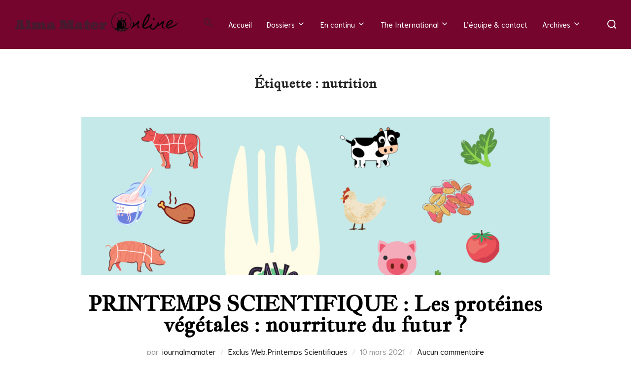

--- FILE ---
content_type: text/html; charset=UTF-8
request_url: https://journalmamater.fr/tag/nutrition/
body_size: 21630
content:
<!DOCTYPE html>
<html lang="fr-FR" class="no-js">
<head>
	<meta charset="UTF-8" />
	<meta name="viewport" content="width=device-width, initial-scale=1" />
	<script>(function(html){html.className = html.className.replace(/\bno-js\b/,'js')})(document.documentElement);</script>
<title>nutrition &#8211; Alma Mater</title>
<meta name='robots' content='max-image-preview:large' />
<link rel="alternate" type="application/rss+xml" title="Alma Mater &raquo; Flux" href="https://journalmamater.fr/feed/" />
<link rel="alternate" type="application/rss+xml" title="Alma Mater &raquo; Flux des commentaires" href="https://journalmamater.fr/comments/feed/" />
<link rel="alternate" type="application/rss+xml" title="Alma Mater &raquo; Flux de l’étiquette nutrition" href="https://journalmamater.fr/tag/nutrition/feed/" />
<link rel='stylesheet' id='all-css-afa01ec49265265206a388bc67c4edc0' href='https://journalmamater.fr/_static/??-eJytk1tSwzAMRTeEcNNC434w/DDDAliBYyutBj8ylkMIq8dxH7R0ePNp+d4jWZLF0IEOPqFPorP9mjwLSwm5QzSgld6gUMyYWGg+vjK9c+Nljl2IjCCvbW9wKzLESTQ26Eew1EQVR8FptHjpyB8c75PqUBw7d9HDPgb4nLVMwfPv/MqTUyn7P7H7pHSCNkQHtTh5T4F9nFkZA4wq6g2kAA59L7q+saSLmZ5CHHf3Jw04b5kOrgs+o/kn/Tpw7rBDb9Bryof7cJfrGsVDqV00PVkjrMrTS2fINkwprxe4qKScy7pZVnJWX6Os6tXVbNXOZ/qqWp7Z0gYdTvm5oxiOtyTXTS2h+cYzOGhSFijHGQYya0zQjDB0LyG4Y+Y2ApNefzLHb/PW6DEW2d9ZSiuDbgv7l8dOEwE1IAeHsPj3Bh70X2y2x4EtpoRxN8mPhDv29Hn2u1Y+UllR0cYiN2+QW3dT1Uu5msuFlK9dfLJD' type='text/css' media='all' />
<style id='wp-block-list-inline-css'>
ol,ul{box-sizing:border-box}:root :where(.wp-block-list.has-background){padding:1.25em 2.375em}
/*# sourceURL=https://journalmamater.fr/wp-includes/blocks/list/style.min.css */
</style>
<style id='wp-block-paragraph-inline-css'>
.is-small-text{font-size:.875em}.is-regular-text{font-size:1em}.is-large-text{font-size:2.25em}.is-larger-text{font-size:3em}.has-drop-cap:not(:focus):first-letter{float:left;font-size:8.4em;font-style:normal;font-weight:100;line-height:.68;margin:.05em .1em 0 0;text-transform:uppercase}body.rtl .has-drop-cap:not(:focus):first-letter{float:none;margin-left:.1em}p.has-drop-cap.has-background{overflow:hidden}:root :where(p.has-background){padding:1.25em 2.375em}:where(p.has-text-color:not(.has-link-color)) a{color:inherit}p.has-text-align-left[style*="writing-mode:vertical-lr"],p.has-text-align-right[style*="writing-mode:vertical-rl"]{rotate:180deg}
/*# sourceURL=https://journalmamater.fr/wp-includes/blocks/paragraph/style.min.css */
</style>
<style id='global-styles-inline-css'>
:root{--wp--preset--aspect-ratio--square: 1;--wp--preset--aspect-ratio--4-3: 4/3;--wp--preset--aspect-ratio--3-4: 3/4;--wp--preset--aspect-ratio--3-2: 3/2;--wp--preset--aspect-ratio--2-3: 2/3;--wp--preset--aspect-ratio--16-9: 16/9;--wp--preset--aspect-ratio--9-16: 9/16;--wp--preset--color--black: #000000;--wp--preset--color--cyan-bluish-gray: #abb8c3;--wp--preset--color--white: #ffffff;--wp--preset--color--pale-pink: #f78da7;--wp--preset--color--vivid-red: #cf2e2e;--wp--preset--color--luminous-vivid-orange: #ff6900;--wp--preset--color--luminous-vivid-amber: #fcb900;--wp--preset--color--light-green-cyan: #7bdcb5;--wp--preset--color--vivid-green-cyan: #00d084;--wp--preset--color--pale-cyan-blue: #8ed1fc;--wp--preset--color--vivid-cyan-blue: #0693e3;--wp--preset--color--vivid-purple: #9b51e0;--wp--preset--color--primary: #101010;--wp--preset--color--secondary: #0bb4aa;--wp--preset--color--header-footer: #101010;--wp--preset--color--tertiary: #6C6C77;--wp--preset--color--lightgrey: #D9D9D9;--wp--preset--color--foreground: #000;--wp--preset--color--background: #f9fafd;--wp--preset--color--light-background: #ffffff;--wp--preset--gradient--vivid-cyan-blue-to-vivid-purple: linear-gradient(135deg,rgb(6,147,227) 0%,rgb(155,81,224) 100%);--wp--preset--gradient--light-green-cyan-to-vivid-green-cyan: linear-gradient(135deg,rgb(122,220,180) 0%,rgb(0,208,130) 100%);--wp--preset--gradient--luminous-vivid-amber-to-luminous-vivid-orange: linear-gradient(135deg,rgb(252,185,0) 0%,rgb(255,105,0) 100%);--wp--preset--gradient--luminous-vivid-orange-to-vivid-red: linear-gradient(135deg,rgb(255,105,0) 0%,rgb(207,46,46) 100%);--wp--preset--gradient--very-light-gray-to-cyan-bluish-gray: linear-gradient(135deg,rgb(238,238,238) 0%,rgb(169,184,195) 100%);--wp--preset--gradient--cool-to-warm-spectrum: linear-gradient(135deg,rgb(74,234,220) 0%,rgb(151,120,209) 20%,rgb(207,42,186) 40%,rgb(238,44,130) 60%,rgb(251,105,98) 80%,rgb(254,248,76) 100%);--wp--preset--gradient--blush-light-purple: linear-gradient(135deg,rgb(255,206,236) 0%,rgb(152,150,240) 100%);--wp--preset--gradient--blush-bordeaux: linear-gradient(135deg,rgb(254,205,165) 0%,rgb(254,45,45) 50%,rgb(107,0,62) 100%);--wp--preset--gradient--luminous-dusk: linear-gradient(135deg,rgb(255,203,112) 0%,rgb(199,81,192) 50%,rgb(65,88,208) 100%);--wp--preset--gradient--pale-ocean: linear-gradient(135deg,rgb(255,245,203) 0%,rgb(182,227,212) 50%,rgb(51,167,181) 100%);--wp--preset--gradient--electric-grass: linear-gradient(135deg,rgb(202,248,128) 0%,rgb(113,206,126) 100%);--wp--preset--gradient--midnight: linear-gradient(135deg,rgb(2,3,129) 0%,rgb(40,116,252) 100%);--wp--preset--gradient--black-primary: linear-gradient(180deg, var(--wp--preset--color--secondary) 0%, var(--wp--preset--color--secondary) 73%, var(--wp--preset--color--background) 73%, var(--wp--preset--color--background) 100%);--wp--preset--gradient--black-secondary: linear-gradient(135deg,rgba(0,0,0,1) 50%,var(--wp--preset--color--tertiary) 100%);--wp--preset--font-size--small: clamp(14px, 0.875rem + ((1vw - 3.2px) * 0.227), 16px);--wp--preset--font-size--medium: clamp(16px, 1rem + ((1vw - 3.2px) * 0.455), 20px);--wp--preset--font-size--large: clamp(22px, 1.375rem + ((1vw - 3.2px) * 1.591), 36px);--wp--preset--font-size--x-large: clamp(30px, 1.875rem + ((1vw - 3.2px) * 2.273), 50px);--wp--preset--font-size--x-small: clamp(14px, 0.875rem + ((1vw - 3.2px) * 1), 14px);--wp--preset--font-size--max-36: clamp(24px, 1.5rem + ((1vw - 3.2px) * 1.364), 36px);--wp--preset--font-size--max-48: clamp(26px, 1.625rem + ((1vw - 3.2px) * 2.5), 48px);--wp--preset--font-size--max-60: clamp(30px, 1.875rem + ((1vw - 3.2px) * 3.409), 60px);--wp--preset--font-size--max-72: clamp(38px, 2.375rem + ((1vw - 3.2px) * 3.864), 72px);--wp--preset--spacing--20: 0.44rem;--wp--preset--spacing--30: 0.67rem;--wp--preset--spacing--40: 1rem;--wp--preset--spacing--50: 1.5rem;--wp--preset--spacing--60: 2.25rem;--wp--preset--spacing--70: 3.38rem;--wp--preset--spacing--80: 5.06rem;--wp--preset--spacing--x-small: 20px;--wp--preset--spacing--small: 40px;--wp--preset--spacing--medium: 60px;--wp--preset--spacing--large: 80px;--wp--preset--spacing--x-large: 100px;--wp--preset--shadow--natural: 6px 6px 9px rgba(0, 0, 0, 0.2);--wp--preset--shadow--deep: 12px 12px 50px rgba(0, 0, 0, 0.4);--wp--preset--shadow--sharp: 6px 6px 0px rgba(0, 0, 0, 0.2);--wp--preset--shadow--outlined: 6px 6px 0px -3px rgb(255, 255, 255), 6px 6px rgb(0, 0, 0);--wp--preset--shadow--crisp: 6px 6px 0px rgb(0, 0, 0);--wp--custom--font-weight--black: 900;--wp--custom--font-weight--bold: 700;--wp--custom--font-weight--extra-bold: 800;--wp--custom--font-weight--light: 300;--wp--custom--font-weight--medium: 500;--wp--custom--font-weight--regular: 400;--wp--custom--font-weight--semi-bold: 600;--wp--custom--line-height--body: 1.75;--wp--custom--line-height--heading: 1.1;--wp--custom--line-height--medium: 1.5;--wp--custom--line-height--one: 1;--wp--custom--spacing--outer: 30px;}:root { --wp--style--global--content-size: 950px;--wp--style--global--wide-size: 1200px; }:where(body) { margin: 0; }.wp-site-blocks { padding-top: var(--wp--style--root--padding-top); padding-bottom: var(--wp--style--root--padding-bottom); }.has-global-padding { padding-right: var(--wp--style--root--padding-right); padding-left: var(--wp--style--root--padding-left); }.has-global-padding > .alignfull { margin-right: calc(var(--wp--style--root--padding-right) * -1); margin-left: calc(var(--wp--style--root--padding-left) * -1); }.has-global-padding :where(:not(.alignfull.is-layout-flow) > .has-global-padding:not(.wp-block-block, .alignfull)) { padding-right: 0; padding-left: 0; }.has-global-padding :where(:not(.alignfull.is-layout-flow) > .has-global-padding:not(.wp-block-block, .alignfull)) > .alignfull { margin-left: 0; margin-right: 0; }.wp-site-blocks > .alignleft { float: left; margin-right: 2em; }.wp-site-blocks > .alignright { float: right; margin-left: 2em; }.wp-site-blocks > .aligncenter { justify-content: center; margin-left: auto; margin-right: auto; }:where(.wp-site-blocks) > * { margin-block-start: 20px; margin-block-end: 0; }:where(.wp-site-blocks) > :first-child { margin-block-start: 0; }:where(.wp-site-blocks) > :last-child { margin-block-end: 0; }:root { --wp--style--block-gap: 20px; }:root :where(.is-layout-flow) > :first-child{margin-block-start: 0;}:root :where(.is-layout-flow) > :last-child{margin-block-end: 0;}:root :where(.is-layout-flow) > *{margin-block-start: 20px;margin-block-end: 0;}:root :where(.is-layout-constrained) > :first-child{margin-block-start: 0;}:root :where(.is-layout-constrained) > :last-child{margin-block-end: 0;}:root :where(.is-layout-constrained) > *{margin-block-start: 20px;margin-block-end: 0;}:root :where(.is-layout-flex){gap: 20px;}:root :where(.is-layout-grid){gap: 20px;}.is-layout-flow > .alignleft{float: left;margin-inline-start: 0;margin-inline-end: 2em;}.is-layout-flow > .alignright{float: right;margin-inline-start: 2em;margin-inline-end: 0;}.is-layout-flow > .aligncenter{margin-left: auto !important;margin-right: auto !important;}.is-layout-constrained > .alignleft{float: left;margin-inline-start: 0;margin-inline-end: 2em;}.is-layout-constrained > .alignright{float: right;margin-inline-start: 2em;margin-inline-end: 0;}.is-layout-constrained > .aligncenter{margin-left: auto !important;margin-right: auto !important;}.is-layout-constrained > :where(:not(.alignleft):not(.alignright):not(.alignfull)){max-width: var(--wp--style--global--content-size);margin-left: auto !important;margin-right: auto !important;}.is-layout-constrained > .alignwide{max-width: var(--wp--style--global--wide-size);}body .is-layout-flex{display: flex;}.is-layout-flex{flex-wrap: wrap;align-items: center;}.is-layout-flex > :is(*, div){margin: 0;}body .is-layout-grid{display: grid;}.is-layout-grid > :is(*, div){margin: 0;}body{font-size: var(--wp--preset--font-size--small);font-weight: var(--wp--custom--font-weight--regular);line-height: var(--wp--custom--line-height--body);--wp--style--root--padding-top: 0px;--wp--style--root--padding-right: 0px;--wp--style--root--padding-bottom: 0px;--wp--style--root--padding-left: 0px;}a:where(:not(.wp-element-button)){color: var(--wp--preset--color--primary);text-decoration: underline;}:root :where(.wp-element-button, .wp-block-button__link){background-color: #32373c;border-radius: 0;border-width: 0;color: #fff;font-family: inherit;font-size: inherit;font-style: inherit;font-weight: inherit;letter-spacing: inherit;line-height: inherit;padding-top: 10px;padding-right: 25px;padding-bottom: 10px;padding-left: 25px;text-decoration: none;text-transform: inherit;}.has-black-color{color: var(--wp--preset--color--black) !important;}.has-cyan-bluish-gray-color{color: var(--wp--preset--color--cyan-bluish-gray) !important;}.has-white-color{color: var(--wp--preset--color--white) !important;}.has-pale-pink-color{color: var(--wp--preset--color--pale-pink) !important;}.has-vivid-red-color{color: var(--wp--preset--color--vivid-red) !important;}.has-luminous-vivid-orange-color{color: var(--wp--preset--color--luminous-vivid-orange) !important;}.has-luminous-vivid-amber-color{color: var(--wp--preset--color--luminous-vivid-amber) !important;}.has-light-green-cyan-color{color: var(--wp--preset--color--light-green-cyan) !important;}.has-vivid-green-cyan-color{color: var(--wp--preset--color--vivid-green-cyan) !important;}.has-pale-cyan-blue-color{color: var(--wp--preset--color--pale-cyan-blue) !important;}.has-vivid-cyan-blue-color{color: var(--wp--preset--color--vivid-cyan-blue) !important;}.has-vivid-purple-color{color: var(--wp--preset--color--vivid-purple) !important;}.has-primary-color{color: var(--wp--preset--color--primary) !important;}.has-secondary-color{color: var(--wp--preset--color--secondary) !important;}.has-header-footer-color{color: var(--wp--preset--color--header-footer) !important;}.has-tertiary-color{color: var(--wp--preset--color--tertiary) !important;}.has-lightgrey-color{color: var(--wp--preset--color--lightgrey) !important;}.has-foreground-color{color: var(--wp--preset--color--foreground) !important;}.has-background-color{color: var(--wp--preset--color--background) !important;}.has-light-background-color{color: var(--wp--preset--color--light-background) !important;}.has-black-background-color{background-color: var(--wp--preset--color--black) !important;}.has-cyan-bluish-gray-background-color{background-color: var(--wp--preset--color--cyan-bluish-gray) !important;}.has-white-background-color{background-color: var(--wp--preset--color--white) !important;}.has-pale-pink-background-color{background-color: var(--wp--preset--color--pale-pink) !important;}.has-vivid-red-background-color{background-color: var(--wp--preset--color--vivid-red) !important;}.has-luminous-vivid-orange-background-color{background-color: var(--wp--preset--color--luminous-vivid-orange) !important;}.has-luminous-vivid-amber-background-color{background-color: var(--wp--preset--color--luminous-vivid-amber) !important;}.has-light-green-cyan-background-color{background-color: var(--wp--preset--color--light-green-cyan) !important;}.has-vivid-green-cyan-background-color{background-color: var(--wp--preset--color--vivid-green-cyan) !important;}.has-pale-cyan-blue-background-color{background-color: var(--wp--preset--color--pale-cyan-blue) !important;}.has-vivid-cyan-blue-background-color{background-color: var(--wp--preset--color--vivid-cyan-blue) !important;}.has-vivid-purple-background-color{background-color: var(--wp--preset--color--vivid-purple) !important;}.has-primary-background-color{background-color: var(--wp--preset--color--primary) !important;}.has-secondary-background-color{background-color: var(--wp--preset--color--secondary) !important;}.has-header-footer-background-color{background-color: var(--wp--preset--color--header-footer) !important;}.has-tertiary-background-color{background-color: var(--wp--preset--color--tertiary) !important;}.has-lightgrey-background-color{background-color: var(--wp--preset--color--lightgrey) !important;}.has-foreground-background-color{background-color: var(--wp--preset--color--foreground) !important;}.has-background-background-color{background-color: var(--wp--preset--color--background) !important;}.has-light-background-background-color{background-color: var(--wp--preset--color--light-background) !important;}.has-black-border-color{border-color: var(--wp--preset--color--black) !important;}.has-cyan-bluish-gray-border-color{border-color: var(--wp--preset--color--cyan-bluish-gray) !important;}.has-white-border-color{border-color: var(--wp--preset--color--white) !important;}.has-pale-pink-border-color{border-color: var(--wp--preset--color--pale-pink) !important;}.has-vivid-red-border-color{border-color: var(--wp--preset--color--vivid-red) !important;}.has-luminous-vivid-orange-border-color{border-color: var(--wp--preset--color--luminous-vivid-orange) !important;}.has-luminous-vivid-amber-border-color{border-color: var(--wp--preset--color--luminous-vivid-amber) !important;}.has-light-green-cyan-border-color{border-color: var(--wp--preset--color--light-green-cyan) !important;}.has-vivid-green-cyan-border-color{border-color: var(--wp--preset--color--vivid-green-cyan) !important;}.has-pale-cyan-blue-border-color{border-color: var(--wp--preset--color--pale-cyan-blue) !important;}.has-vivid-cyan-blue-border-color{border-color: var(--wp--preset--color--vivid-cyan-blue) !important;}.has-vivid-purple-border-color{border-color: var(--wp--preset--color--vivid-purple) !important;}.has-primary-border-color{border-color: var(--wp--preset--color--primary) !important;}.has-secondary-border-color{border-color: var(--wp--preset--color--secondary) !important;}.has-header-footer-border-color{border-color: var(--wp--preset--color--header-footer) !important;}.has-tertiary-border-color{border-color: var(--wp--preset--color--tertiary) !important;}.has-lightgrey-border-color{border-color: var(--wp--preset--color--lightgrey) !important;}.has-foreground-border-color{border-color: var(--wp--preset--color--foreground) !important;}.has-background-border-color{border-color: var(--wp--preset--color--background) !important;}.has-light-background-border-color{border-color: var(--wp--preset--color--light-background) !important;}.has-vivid-cyan-blue-to-vivid-purple-gradient-background{background: var(--wp--preset--gradient--vivid-cyan-blue-to-vivid-purple) !important;}.has-light-green-cyan-to-vivid-green-cyan-gradient-background{background: var(--wp--preset--gradient--light-green-cyan-to-vivid-green-cyan) !important;}.has-luminous-vivid-amber-to-luminous-vivid-orange-gradient-background{background: var(--wp--preset--gradient--luminous-vivid-amber-to-luminous-vivid-orange) !important;}.has-luminous-vivid-orange-to-vivid-red-gradient-background{background: var(--wp--preset--gradient--luminous-vivid-orange-to-vivid-red) !important;}.has-very-light-gray-to-cyan-bluish-gray-gradient-background{background: var(--wp--preset--gradient--very-light-gray-to-cyan-bluish-gray) !important;}.has-cool-to-warm-spectrum-gradient-background{background: var(--wp--preset--gradient--cool-to-warm-spectrum) !important;}.has-blush-light-purple-gradient-background{background: var(--wp--preset--gradient--blush-light-purple) !important;}.has-blush-bordeaux-gradient-background{background: var(--wp--preset--gradient--blush-bordeaux) !important;}.has-luminous-dusk-gradient-background{background: var(--wp--preset--gradient--luminous-dusk) !important;}.has-pale-ocean-gradient-background{background: var(--wp--preset--gradient--pale-ocean) !important;}.has-electric-grass-gradient-background{background: var(--wp--preset--gradient--electric-grass) !important;}.has-midnight-gradient-background{background: var(--wp--preset--gradient--midnight) !important;}.has-black-primary-gradient-background{background: var(--wp--preset--gradient--black-primary) !important;}.has-black-secondary-gradient-background{background: var(--wp--preset--gradient--black-secondary) !important;}.has-small-font-size{font-size: var(--wp--preset--font-size--small) !important;}.has-medium-font-size{font-size: var(--wp--preset--font-size--medium) !important;}.has-large-font-size{font-size: var(--wp--preset--font-size--large) !important;}.has-x-large-font-size{font-size: var(--wp--preset--font-size--x-large) !important;}.has-x-small-font-size{font-size: var(--wp--preset--font-size--x-small) !important;}.has-max-36-font-size{font-size: var(--wp--preset--font-size--max-36) !important;}.has-max-48-font-size{font-size: var(--wp--preset--font-size--max-48) !important;}.has-max-60-font-size{font-size: var(--wp--preset--font-size--max-60) !important;}.has-max-72-font-size{font-size: var(--wp--preset--font-size--max-72) !important;}
/*# sourceURL=global-styles-inline-css */
</style>

<style id='inspiro-style-inline-css'>
body, button, input, select, textarea {
font-family: 'Niramit', sans-serif;
font-weight: 400;
}
@media screen and (min-width: 782px) {
body, button, input, select, textarea {
font-size: 16px;
line-height: 1.8;
} }
body:not(.wp-custom-logo) a.custom-logo-text {
font-family: 'Montserrat', sans-serif;
font-weight: 400;
}
@media screen and (min-width: 782px) {
body:not(.wp-custom-logo) a.custom-logo-text {
font-size: 26px;
line-height: 1.8;
} }
h1, h2, h3, h4, h5, h6, .home.blog .entry-title, .page .entry-title, .page-title, #comments>h3, #respond>h3, .wp-block-button a, .entry-footer {
font-family: 'Jacques Francois', serif;
font-weight: 400;
line-height: 1;
}
.home.blog .entry-title, .single .entry-title, .single .entry-cover-image .entry-header .entry-title {
font-size: 24px;
font-weight: 600;
line-height: 1.4;
}
@media screen and (min-width: 641px) and (max-width: 1024px) {
.home.blog .entry-title, .single .entry-title, .single .entry-cover-image .entry-header .entry-title {
font-size: 32px;
} }
@media screen and (min-width: 1025px) {
.home.blog .entry-title, .single .entry-title, .single .entry-cover-image .entry-header .entry-title {
font-size: 45px;
} }
.page .entry-title, .page-title, .page .entry-cover-image .entry-header .entry-title {
font-size: 24px;
font-weight: 600;
line-height: 1.4;
text-align: left;
}
@media screen and (min-width: 641px) and (max-width: 1024px) {
.page .entry-title, .page-title, .page .entry-cover-image .entry-header .entry-title {
font-size: 32px;
} }
@media screen and (min-width: 1025px) {
.page .entry-title, .page-title, .page .entry-cover-image .entry-header .entry-title {
font-size: 45px;
} }
.entry-content h1, .widget-area h1, h1:not(.entry-title):not(.page-title):not(.site-title) {
font-size: 24px;
font-weight: 600;
line-height: 1.4;
}
@media screen and (min-width: 641px) and (max-width: 1024px) {
.entry-content h1, .widget-area h1, h1:not(.entry-title):not(.page-title):not(.site-title) {
font-size: 32px;
} }
@media screen and (min-width: 1025px) {
.entry-content h1, .widget-area h1, h1:not(.entry-title):not(.page-title):not(.site-title) {
font-size: 45px;
} }
.entry-content h2, .page-content h2, .comment-content h2 {
font-size: 30px;
font-weight: 600;
line-height: 1.4;
}
.entry-content h3, .page-content h3, .comment-content h3 {
font-size: 24px;
font-weight: 600;
line-height: 1.4;
}
.entry-content h4, .page-content h4, .comment-content h4 {
font-size: 16px;
font-weight: 600;
line-height: 1.4;
}
.entry-content h5, .page-content h5, .comment-content h5 {
font-size: 14px;
font-weight: 600;
line-height: 1.4;
}
.entry-content h6, .page-content h6, .comment-content h6 {
font-size: 13px;
font-weight: 600;
line-height: 1.4;
}
.site-title {
font-family: 'Ultra', serif;
font-weight: 400;
line-height: 1.25;
}
@media screen and (min-width: 782px) {
.site-title {
font-size: 76px;
} }
.site-description {
font-family: 'Ultra', serif;
font-weight: 400;
line-height: 1.8;
}
@media screen and (min-width: 782px) {
.site-description {
font-size: 20px;
} }
.custom-header-button {
font-family: 'Inter', sans-serif;
line-height: 1.8;
}
@media screen and (min-width: 782px) {
.custom-header-button {
font-size: 16px;
} }
.navbar-nav a {
font-family: 'Niramit', sans-serif;
font-weight: 400;
line-height: 1.8;
}
@media screen and (min-width: 782px) {
.navbar-nav a {
font-size: 15px;
} }
@media screen and (max-width: 64em) {
.navbar-nav li a {
font-family: 'Niramit', sans-serif;
font-size: 16px;
font-weight: 400;
text-transform: uppercase;
line-height: 1.8;
} }


		:root {
			--container-width: 1200px;
			--container-width-narrow: 950px;
			--container-padding: 30px;
		}
		
		/* Dynamic responsive padding media queries */
		@media (max-width: 1260px) {
			.wrap,
			.inner-wrap,
			.page .entry-content,
			.page:not(.inspiro-front-page) .entry-footer,
			.single .entry-wrapper,
			.single.has-sidebar.page-layout-sidebar-right .entry-header .inner-wrap,
			.wp-block-group > .wp-block-group__inner-container {
				padding-left: 30px;
				padding-right: 30px;
			}
		}
		
		@media (max-width: 1010px) {
			.single .entry-header .inner-wrap,
			.single .entry-content,
			.single .entry-footer,
			#comments {
				padding-left: 30px;
				padding-right: 30px;
			}
		}
		
/*# sourceURL=inspiro-style-inline-css */
</style>
<link rel='stylesheet' id='screen, print-css-6e4fa037a6c941a2f3c9e0fe05bc8bb2' href='https://journalmamater.fr/wp-content/plugins/latex2html/inc/css/latex.min.css?m=1738762299' type='text/css' media='screen, print' />
<link rel='stylesheet' id='print-css-bfe6e2da7542cea0d6b199d581e30b0b' href='https://journalmamater.fr/wp-content/plugins/latex2html/inc/css/print.min.css?m=1738762299' type='text/css' media='print' />
<style id='wp-img-auto-sizes-contain-inline-css'>
img:is([sizes=auto i],[sizes^="auto," i]){contain-intrinsic-size:3000px 1500px}
/*# sourceURL=wp-img-auto-sizes-contain-inline-css */
</style>
<style id='wp-emoji-styles-inline-css'>

	img.wp-smiley, img.emoji {
		display: inline !important;
		border: none !important;
		box-shadow: none !important;
		height: 1em !important;
		width: 1em !important;
		margin: 0 0.07em !important;
		vertical-align: -0.1em !important;
		background: none !important;
		padding: 0 !important;
	}
/*# sourceURL=wp-emoji-styles-inline-css */
</style>
<link rel='stylesheet' id='dashicons-css' href='https://journalmamater.fr/wp-includes/css/dashicons.min.css?ver=6.9' media='all' />
<link rel='preload' as='font'  id='wpzoom-social-icons-font-academicons-woff2-css' href='https://journalmamater.fr/wp-content/plugins/social-icons-widget-by-wpzoom/assets/font/academicons.woff2?v=1.9.2' type='font/woff2' crossorigin />
<link rel='preload' as='font'  id='wpzoom-social-icons-font-fontawesome-3-woff2-css' href='https://journalmamater.fr/wp-content/plugins/social-icons-widget-by-wpzoom/assets/font/fontawesome-webfont.woff2?v=4.7.0' type='font/woff2' crossorigin />
<link rel='preload' as='font'  id='wpzoom-social-icons-font-genericons-woff-css' href='https://journalmamater.fr/wp-content/plugins/social-icons-widget-by-wpzoom/assets/font/Genericons.woff' type='font/woff' crossorigin />
<link rel='preload' as='font'  id='wpzoom-social-icons-font-socicon-woff2-css' href='https://journalmamater.fr/wp-content/plugins/social-icons-widget-by-wpzoom/assets/font/socicon.woff2?v=4.5.4' type='font/woff2' crossorigin />
<script src="https://journalmamater.fr/wp-includes/js/jquery/jquery.min.js?ver=3.7.1" id="jquery-core-js"></script>
<script type='text/javascript'  src='https://journalmamater.fr/wp-includes/js/jquery/jquery-migrate.min.js?m=1704710650'></script>
<link rel="https://api.w.org/" href="https://journalmamater.fr/wp-json/" /><link rel="alternate" title="JSON" type="application/json" href="https://journalmamater.fr/wp-json/wp/v2/tags/697077726" /><link rel="EditURI" type="application/rsd+xml" title="RSD" href="https://journalmamater.fr/xmlrpc.php?rsd" />
<meta name="generator" content="WordPress 6.9" />
<style type="text/css" id="simple-css-output">.page-id-2750 .entry-title { display: none;}.header .site-branding {padding-top: 50px;};</style><style>
.latex_thm, .latex_lem, .latex_cor, .latex_defn, .latex_prop, .latex_rem{
  margin:0;padding:5px;
  background: lightcyan;
  border: solid 3px green;
  -moz-border-radius: 1.0em;
  -webkit-border-radius: 7px;
  box-shadow: 0 0 0 green;
}
.latex_em, .latex_it{
  font-style: italic;
}
.latex_bf{
  font-weight:bold;
}
.bibtex_title{
  font-weight:bold;
  color: #004b33;
}
a.bibtex_title{
  text-decoration: none;
}
.latex_proof::after{
  content: &quot;\220E&quot;;
  color: gray;
  text-align: right;
  display: block;
  font-size: 1.2em;
}
.latex_flushright {
  text-align: right;
}
.latex_leftright {
  text-align: left;
}
.latex_quotation {
  border-left: 2px solid #333; /* Left border for the quotation */
  padding-left: 10px; /* Left padding to separate text from the border */
  margin: 10px 0; /* Margin around the quotation */
  font-style: italic; /* Italics for the text */
  color: #666; /* Text color for the quotation */
}
</style>
			<style type="text/css" id="custom-theme-colors" data-hex="#0bb4aa" data-palette="default" data-scheme="light">
				
/**
 * Inspiro Lite: Palette Color Scheme
 */

:root {
    --inspiro-primary-color: #0bb4aa;
    --inspiro-secondary-color: #5ec5bd;
    --inspiro-tertiary-color: #37746F;
    --inspiro-accent-color: #0bb4aa;
}

body {
    --wp--preset--color--secondary: #0bb4aa;
}
			</style>
					<style id="inspiro-custom-header-styles">
						.site-title a,
			.colors-dark .site-title a,
			.site-title a,
			body.has-header-image .site-title a,
			body.has-header-video .site-title a,
			body.has-header-image.colors-dark .site-title a,
			body.has-header-video.colors-dark .site-title a,
			body.has-header-image .site-title a,
			body.has-header-video .site-title a,
			.site-description,
			.colors-dark .site-description,
			.site-description,
			body.has-header-image .site-description,
			body.has-header-video .site-description,
			body.has-header-image.colors-dark .site-description,
			body.has-header-video.colors-dark .site-description,
			body.has-header-image .site-description,
			body.has-header-video .site-description {
				color: #ffffff;
			}

			
						.custom-header-button {
				color: #891636;
				border-color: #891636;
			}

			
						.custom-header-button:hover {
				color: #8e0031;
			}

			
						.custom-header-button:hover {
				background-color: #000000 !important;
				border-color: #000000 !important;
			}

			
			
						.navbar {
				background-color: #75052c;
			}

			
						.headroom--not-top .navbar,
			.has-header-image.home.blog .headroom--not-top .navbar,
			.has-header-image.inspiro-front-page .headroom--not-top .navbar,
			.has-header-video.home.blog .headroom--not-top .navbar,
			.has-header-video.inspiro-front-page .headroom--not-top .navbar {
				background-color: #751938;
			}

			
			
            
            
			
			
						a.custom-logo-text:hover {
				color: #ffffff;
			}

			
			

			/* hero section */
						#scroll-to-content:before {
				border-color: #fff;
			}

			
						.has-header-image .custom-header-media:before {
				background-image: linear-gradient(to bottom,
				rgba(0, 0, 0, 0.3) 0%,
				rgba(0, 0, 0, 0.5) 100%);

				/*background-image: linear-gradient(to bottom, rgba(0, 0, 0, .7) 0%, rgba(0, 0, 0, 0.5) 100%)*/
			}


			

			/* content */
			
			
			

			/* sidebar */
			
			
			
			

			/* footer */
			
						.site-footer {
				color: #6c6c7f;
			}

			
			

			/* general */
			
			
			
			
			
			
			
			
			
			
					</style>
		<!-- Aucune version AMP HTML n&#039;est disponible pour cette URL. --><link rel="icon" href="https://journalmamater.fr/wp-content/uploads/2020/04/cropped-logo_alma-4-32x32.jpg" sizes="32x32" />
<link rel="icon" href="https://journalmamater.fr/wp-content/uploads/2020/04/cropped-logo_alma-4-192x192.jpg" sizes="192x192" />
<link rel="apple-touch-icon" href="https://journalmamater.fr/wp-content/uploads/2020/04/cropped-logo_alma-4-180x180.jpg" />
<meta name="msapplication-TileImage" content="https://journalmamater.fr/wp-content/uploads/2020/04/cropped-logo_alma-4-270x270.jpg" />
		<style id="wp-custom-css">
			#masthead{
	background-color:#f44336;}
		</style>
		<style type="text/css" media="screen">.is-menu path.search-icon-path { fill: #401b2c;}body .popup-search-close:after, body .search-close:after { border-color: #401b2c;}body .popup-search-close:before, body .search-close:before { border-color: #401b2c;}</style>			<style type="text/css">
						#is-ajax-search-result-2807 .is-ajax-search-post,                        
	            #is-ajax-search-result-2807 .is-show-more-results,
	            #is-ajax-search-details-2807 .is-ajax-search-items > div {
					background-color: #ffffff !important;
				}
            				#is-ajax-search-result-2807 .is-ajax-search-post:hover,
	            #is-ajax-search-result-2807 .is-show-more-results:hover,
	            #is-ajax-search-details-2807 .is-ajax-search-tags-details > div:hover,
	            #is-ajax-search-details-2807 .is-ajax-search-categories-details > div:hover {
					background-color: #000000 !important;
				}
                                        #is-ajax-search-result-2807 .is-ajax-term-label,
                #is-ajax-search-details-2807 .is-ajax-term-label,
				#is-ajax-search-result-2807,
                #is-ajax-search-details-2807 {
					color: #ffffff !important;
				}
                        				#is-ajax-search-result-2807 a,
                #is-ajax-search-details-2807 a:not(.button) {
					color: #ffffff !important;
				}
                #is-ajax-search-details-2807 .is-ajax-woocommerce-actions a.button {
                	background-color: #ffffff !important;
                }
                        			.is-form-id-2807 .is-search-submit:focus,
			.is-form-id-2807 .is-search-submit:hover,
			.is-form-id-2807 .is-search-submit,
            .is-form-id-2807 .is-search-icon {
			color: #ffffff !important;            background-color: #000000 !important;            border-color: #ffffff !important;			}
                        	.is-form-id-2807 .is-search-submit path {
					fill: #ffffff !important;            	}
            			.is-form-id-2807 .is-search-input::-webkit-input-placeholder {
			    color: #ffffff !important;
			}
			.is-form-id-2807 .is-search-input:-moz-placeholder {
			    color: #ffffff !important;
			    opacity: 1;
			}
			.is-form-id-2807 .is-search-input::-moz-placeholder {
			    color: #ffffff !important;
			    opacity: 1;
			}
			.is-form-id-2807 .is-search-input:-ms-input-placeholder {
			    color: #ffffff !important;
			}
                        			.is-form-style-1.is-form-id-2807 .is-search-input:focus,
			.is-form-style-1.is-form-id-2807 .is-search-input:hover,
			.is-form-style-1.is-form-id-2807 .is-search-input,
			.is-form-style-2.is-form-id-2807 .is-search-input:focus,
			.is-form-style-2.is-form-id-2807 .is-search-input:hover,
			.is-form-style-2.is-form-id-2807 .is-search-input,
			.is-form-style-3.is-form-id-2807 .is-search-input:focus,
			.is-form-style-3.is-form-id-2807 .is-search-input:hover,
			.is-form-style-3.is-form-id-2807 .is-search-input,
			.is-form-id-2807 .is-search-input:focus,
			.is-form-id-2807 .is-search-input:hover,
			.is-form-id-2807 .is-search-input {
                                color: #ffffff !important;                                border-color: #000000 !important;                                background-color: #000000 !important;			}
                        			</style>
					<style type="text/css">
					.is-form-id-2806 .is-search-submit:focus,
			.is-form-id-2806 .is-search-submit:hover,
			.is-form-id-2806 .is-search-submit,
            .is-form-id-2806 .is-search-icon {
			color: #000000 !important;            background-color: #000000 !important;            border-color: #000000 !important;			}
                        	.is-form-id-2806 .is-search-submit path {
					fill: #000000 !important;            	}
            			.is-form-id-2806 .is-search-input::-webkit-input-placeholder {
			    color: #000000 !important;
			}
			.is-form-id-2806 .is-search-input:-moz-placeholder {
			    color: #000000 !important;
			    opacity: 1;
			}
			.is-form-id-2806 .is-search-input::-moz-placeholder {
			    color: #000000 !important;
			    opacity: 1;
			}
			.is-form-id-2806 .is-search-input:-ms-input-placeholder {
			    color: #000000 !important;
			}
                        			.is-form-style-1.is-form-id-2806 .is-search-input:focus,
			.is-form-style-1.is-form-id-2806 .is-search-input:hover,
			.is-form-style-1.is-form-id-2806 .is-search-input,
			.is-form-style-2.is-form-id-2806 .is-search-input:focus,
			.is-form-style-2.is-form-id-2806 .is-search-input:hover,
			.is-form-style-2.is-form-id-2806 .is-search-input,
			.is-form-style-3.is-form-id-2806 .is-search-input:focus,
			.is-form-style-3.is-form-id-2806 .is-search-input:hover,
			.is-form-style-3.is-form-id-2806 .is-search-input,
			.is-form-id-2806 .is-search-input:focus,
			.is-form-id-2806 .is-search-input:hover,
			.is-form-id-2806 .is-search-input {
                                color: #000000 !important;                                border-color: #000000 !important;                                background-color: #000000 !important;			}
                        			</style>
		
<link rel='stylesheet' id='all-css-6660c010bce0dafa84840468ef7f9b33' href='https://journalmamater.fr/wp-content/plugins/add-search-to-menu/public/css/ivory-ajax-search.min.css?m=1765472227' type='text/css' media='all' />
</head>

<body class="archive tag tag-nutrition tag-697077726 wp-custom-logo wp-embed-responsive wp-theme-inspiro inspiro hfeed post-display-content-excerpt colors-light">

<aside id="side-nav" class="side-nav" tabindex="-1">
	<div class="side-nav__scrollable-container">
		<div class="side-nav__wrap">
			<div class="side-nav__close-button">
				<button type="button" class="navbar-toggle">
					<span class="screen-reader-text">Afficher/masquer la navigation</span>
					<span class="icon-bar"></span>
					<span class="icon-bar"></span>
					<span class="icon-bar"></span>
				</button>
			</div>
							<nav class="mobile-menu-wrapper" aria-label="Menu mobile" role="navigation">
					<ul id="menu-menu-principal" class="nav navbar-nav"><li class=" astm-search-menu is-menu popup is-first menu-item"><a href="#" role="button" aria-label="Search Icon Link"><svg width="20" height="20" class="search-icon" role="img" viewBox="2 9 20 5" focusable="false" aria-label="Search">
						<path class="search-icon-path" d="M15.5 14h-.79l-.28-.27C15.41 12.59 16 11.11 16 9.5 16 5.91 13.09 3 9.5 3S3 5.91 3 9.5 5.91 16 9.5 16c1.61 0 3.09-.59 4.23-1.57l.27.28v.79l5 4.99L20.49 19l-4.99-5zm-6 0C7.01 14 5 11.99 5 9.5S7.01 5 9.5 5 14 7.01 14 9.5 11.99 14 9.5 14z"></path></svg></a></li><li id="menu-item-2701" class="menu-item menu-item-type-custom menu-item-object-custom menu-item-home menu-item-2701"><a href="http://journalmamater.fr">Accueil</a></li>
<li id="menu-item-5826" class="menu-item menu-item-type-post_type menu-item-object-page menu-item-has-children menu-item-5826"><a href="https://journalmamater.fr/dossiers-2/">Dossiers<svg class="svg-icon svg-icon-angle-down" aria-hidden="true" role="img" focusable="false" xmlns="https://www.w3.org/2000/svg" width="21" height="32" viewBox="0 0 21 32"><path d="M19.196 13.143q0 0.232-0.179 0.411l-8.321 8.321q-0.179 0.179-0.411 0.179t-0.411-0.179l-8.321-8.321q-0.179-0.179-0.179-0.411t0.179-0.411l0.893-0.893q0.179-0.179 0.411-0.179t0.411 0.179l7.018 7.018 7.018-7.018q0.179-0.179 0.411-0.179t0.411 0.179l0.893 0.893q0.179 0.179 0.179 0.411z"></path></svg></a>
<ul class="sub-menu">
	<li id="menu-item-9518" class="menu-item menu-item-type-taxonomy menu-item-object-category menu-item-has-children menu-item-9518"><a href="https://journalmamater.fr/category/dossier/exclus-web/">Exclus Web<svg class="svg-icon svg-icon-angle-down" aria-hidden="true" role="img" focusable="false" xmlns="https://www.w3.org/2000/svg" width="21" height="32" viewBox="0 0 21 32"><path d="M19.196 13.143q0 0.232-0.179 0.411l-8.321 8.321q-0.179 0.179-0.411 0.179t-0.411-0.179l-8.321-8.321q-0.179-0.179-0.179-0.411t0.179-0.411l0.893-0.893q0.179-0.179 0.411-0.179t0.411 0.179l7.018 7.018 7.018-7.018q0.179-0.179 0.411-0.179t0.411 0.179l0.893 0.893q0.179 0.179 0.179 0.411z"></path></svg></a>
	<ul class="sub-menu">
		<li id="menu-item-11229" class="menu-item menu-item-type-taxonomy menu-item-object-category menu-item-11229"><a href="https://journalmamater.fr/category/dossier/exclus-web/simulations-et-simulacres/">Simulations et simulacres</a></li>
		<li id="menu-item-11034" class="menu-item menu-item-type-taxonomy menu-item-object-category menu-item-11034"><a href="https://journalmamater.fr/category/dossier/exclus-web/liberte/">Liberté</a></li>
		<li id="menu-item-10956" class="menu-item menu-item-type-taxonomy menu-item-object-category menu-item-10956"><a href="https://journalmamater.fr/category/dossier/exclus-web/alterations/">Altérations</a></li>
		<li id="menu-item-10730" class="menu-item menu-item-type-taxonomy menu-item-object-category menu-item-10730"><a href="https://journalmamater.fr/category/dossier/exclus-web/heritages/">Héritages</a></li>
		<li id="menu-item-10464" class="menu-item menu-item-type-taxonomy menu-item-object-category menu-item-10464"><a href="https://journalmamater.fr/category/dossier/linconnu/">L&rsquo;inconnu</a></li>
		<li id="menu-item-10465" class="menu-item menu-item-type-taxonomy menu-item-object-category menu-item-10465"><a href="https://journalmamater.fr/category/dossier/ruptures/">Ruptures</a></li>
		<li id="menu-item-9924" class="menu-item menu-item-type-taxonomy menu-item-object-category menu-item-9924"><a href="https://journalmamater.fr/category/dossier/enfance/">Enfance</a></li>
		<li id="menu-item-9114" class="menu-item menu-item-type-taxonomy menu-item-object-category menu-item-9114"><a href="https://journalmamater.fr/category/dossier/folie/">Folie</a></li>
		<li id="menu-item-9091" class="menu-item menu-item-type-taxonomy menu-item-object-category menu-item-9091"><a href="https://journalmamater.fr/category/dossier/le-souvenir/">Le Souvenir</a></li>
		<li id="menu-item-8882" class="menu-item menu-item-type-taxonomy menu-item-object-category menu-item-8882"><a href="https://journalmamater.fr/category/dossier/un-autre-monde/">Un autre monde</a></li>
		<li id="menu-item-8674" class="menu-item menu-item-type-taxonomy menu-item-object-category menu-item-8674"><a href="https://journalmamater.fr/category/dossier/retour-du-vintage/">Retour du vintage</a></li>
		<li id="menu-item-8031" class="menu-item menu-item-type-taxonomy menu-item-object-category menu-item-8031"><a href="https://journalmamater.fr/category/dossier/norvege/">Norvège</a></li>
		<li id="menu-item-8033" class="menu-item menu-item-type-taxonomy menu-item-object-category menu-item-8033"><a href="https://journalmamater.fr/category/dossier/le-rire/">Le rire</a></li>
		<li id="menu-item-8032" class="menu-item menu-item-type-taxonomy menu-item-object-category menu-item-8032"><a href="https://journalmamater.fr/category/dossier/enquetes/">Enquêtes</a></li>
		<li id="menu-item-6340" class="menu-item menu-item-type-taxonomy menu-item-object-category menu-item-6340"><a href="https://journalmamater.fr/category/dossier/lumiere/">Lumière</a></li>
		<li id="menu-item-6840" class="menu-item menu-item-type-taxonomy menu-item-object-category menu-item-6840"><a href="https://journalmamater.fr/category/dossier/couleur/">Couleur</a></li>
		<li id="menu-item-5864" class="menu-item menu-item-type-taxonomy menu-item-object-category menu-item-5864"><a href="https://journalmamater.fr/category/dossier/printemps-scientifiques/">Printemps Scientifiques</a></li>
	</ul>
</li>
	<li id="menu-item-9620" class="menu-item menu-item-type-taxonomy menu-item-object-category menu-item-has-children menu-item-9620"><a href="https://journalmamater.fr/category/dossier/exclus-papier/">Exclus Papier<svg class="svg-icon svg-icon-angle-down" aria-hidden="true" role="img" focusable="false" xmlns="https://www.w3.org/2000/svg" width="21" height="32" viewBox="0 0 21 32"><path d="M19.196 13.143q0 0.232-0.179 0.411l-8.321 8.321q-0.179 0.179-0.411 0.179t-0.411-0.179l-8.321-8.321q-0.179-0.179-0.179-0.411t0.179-0.411l0.893-0.893q0.179-0.179 0.411-0.179t0.411 0.179l7.018 7.018 7.018-7.018q0.179-0.179 0.411-0.179t0.411 0.179l0.893 0.893q0.179 0.179 0.179 0.411z"></path></svg></a>
	<ul class="sub-menu">
		<li id="menu-item-11077" class="menu-item menu-item-type-taxonomy menu-item-object-category menu-item-11077"><a href="https://journalmamater.fr/category/dossier/exclus-papier/les-origines/">Les origines</a></li>
		<li id="menu-item-10255" class="menu-item menu-item-type-taxonomy menu-item-object-category menu-item-10255"><a href="https://journalmamater.fr/category/dossier/exclus-papier/les-mysteres/">Les mystères</a></li>
		<li id="menu-item-10139" class="menu-item menu-item-type-taxonomy menu-item-object-category menu-item-10139"><a href="https://journalmamater.fr/category/dossier/exclus-papier/tours-du-monde/">Tours du Monde</a></li>
		<li id="menu-item-10022" class="menu-item menu-item-type-taxonomy menu-item-object-category menu-item-10022"><a href="https://journalmamater.fr/category/dossier/exclus-papier/dualites/">Les dualités</a></li>
		<li id="menu-item-9854" class="menu-item menu-item-type-taxonomy menu-item-object-category menu-item-9854"><a href="https://journalmamater.fr/category/dossier/exclus-papier/les-couples-de-legende/">Les couples de légende</a></li>
		<li id="menu-item-9684" class="menu-item menu-item-type-taxonomy menu-item-object-category menu-item-9684"><a href="https://journalmamater.fr/category/dossier/exclus-papier/correspondances/">Correspondances</a></li>
		<li id="menu-item-9705" class="menu-item menu-item-type-taxonomy menu-item-object-category menu-item-9705"><a href="https://journalmamater.fr/category/dossier/exclus-papier/mythologies/">Mythologies</a></li>
	</ul>
</li>
</ul>
</li>
<li id="menu-item-5874" class="menu-item menu-item-type-taxonomy menu-item-object-category menu-item-has-children menu-item-5874"><a href="https://journalmamater.fr/category/en-continu/">En continu<svg class="svg-icon svg-icon-angle-down" aria-hidden="true" role="img" focusable="false" xmlns="https://www.w3.org/2000/svg" width="21" height="32" viewBox="0 0 21 32"><path d="M19.196 13.143q0 0.232-0.179 0.411l-8.321 8.321q-0.179 0.179-0.411 0.179t-0.411-0.179l-8.321-8.321q-0.179-0.179-0.179-0.411t0.179-0.411l0.893-0.893q0.179-0.179 0.411-0.179t0.411 0.179l7.018 7.018 7.018-7.018q0.179-0.179 0.411-0.179t0.411 0.179l0.893 0.893q0.179 0.179 0.179 0.411z"></path></svg></a>
<ul class="sub-menu">
	<li id="menu-item-9697" class="menu-item menu-item-type-taxonomy menu-item-object-category menu-item-9697"><a href="https://journalmamater.fr/category/en-continu/actualites/">Actualités</a></li>
	<li id="menu-item-2707" class="menu-item menu-item-type-taxonomy menu-item-object-category menu-item-2707"><a href="https://journalmamater.fr/category/en-continu/culture/">Culture</a></li>
	<li id="menu-item-9830" class="menu-item menu-item-type-taxonomy menu-item-object-category menu-item-9830"><a href="https://journalmamater.fr/category/en-continu/enquetes-en-continu/">Enquêtes</a></li>
	<li id="menu-item-9508" class="menu-item menu-item-type-taxonomy menu-item-object-category menu-item-9508"><a href="https://journalmamater.fr/category/autres-projets/interviews/">Interview</a></li>
	<li id="menu-item-2884" class="menu-item menu-item-type-taxonomy menu-item-object-category menu-item-2884"><a href="https://journalmamater.fr/category/en-continu/monde/">Monde</a></li>
	<li id="menu-item-11181" class="menu-item menu-item-type-taxonomy menu-item-object-category menu-item-11181"><a href="https://journalmamater.fr/category/en-continu/numero-special-conferences/">Numéro spécial &#8211; conférences</a></li>
	<li id="menu-item-2708" class="menu-item menu-item-type-taxonomy menu-item-object-category menu-item-2708"><a href="https://journalmamater.fr/category/en-continu/sciences/">Sciences</a></li>
	<li id="menu-item-4259" class="menu-item menu-item-type-taxonomy menu-item-object-category menu-item-4259"><a href="https://journalmamater.fr/category/en-continu/societe/">Société</a></li>
	<li id="menu-item-9689" class="menu-item menu-item-type-taxonomy menu-item-object-category menu-item-9689"><a href="https://journalmamater.fr/category/en-continu/tribunes-en-continu/">Tribunes</a></li>
</ul>
</li>
<li id="menu-item-2927" class="menu-item menu-item-type-post_type menu-item-object-page menu-item-has-children menu-item-2927"><a href="https://journalmamater.fr/the-international/">The International<svg class="svg-icon svg-icon-angle-down" aria-hidden="true" role="img" focusable="false" xmlns="https://www.w3.org/2000/svg" width="21" height="32" viewBox="0 0 21 32"><path d="M19.196 13.143q0 0.232-0.179 0.411l-8.321 8.321q-0.179 0.179-0.411 0.179t-0.411-0.179l-8.321-8.321q-0.179-0.179-0.179-0.411t0.179-0.411l0.893-0.893q0.179-0.179 0.411-0.179t0.411 0.179l7.018 7.018 7.018-7.018q0.179-0.179 0.411-0.179t0.411 0.179l0.893 0.893q0.179 0.179 0.179 0.411z"></path></svg></a>
<ul class="sub-menu">
	<li id="menu-item-9245" class="menu-item menu-item-type-post_type menu-item-object-page menu-item-9245"><a href="https://journalmamater.fr/economy/">Economy</a></li>
	<li id="menu-item-9252" class="menu-item menu-item-type-post_type menu-item-object-page menu-item-9252"><a href="https://journalmamater.fr/france-2/">France</a></li>
	<li id="menu-item-9218" class="menu-item menu-item-type-post_type menu-item-object-page menu-item-9218"><a href="https://journalmamater.fr/music/">Music</a></li>
	<li id="menu-item-9220" class="menu-item menu-item-type-post_type menu-item-object-page menu-item-9220"><a href="https://journalmamater.fr/philosophy/">Philosophy</a></li>
	<li id="menu-item-9219" class="menu-item menu-item-type-post_type menu-item-object-page menu-item-9219"><a href="https://journalmamater.fr/politics/">Politics</a></li>
	<li id="menu-item-3969" class="menu-item menu-item-type-taxonomy menu-item-object-category menu-item-3969"><a href="https://journalmamater.fr/category/the-international-2/">The Articles</a></li>
</ul>
</li>
<li id="menu-item-2772" class="menu-item menu-item-type-post_type menu-item-object-page menu-item-2772"><a href="https://journalmamater.fr/la-team/">L’équipe &#038; contact</a></li>
<li id="menu-item-9516" class="menu-item menu-item-type-taxonomy menu-item-object-category menu-item-has-children menu-item-9516"><a href="https://journalmamater.fr/category/archives/">Archives<svg class="svg-icon svg-icon-angle-down" aria-hidden="true" role="img" focusable="false" xmlns="https://www.w3.org/2000/svg" width="21" height="32" viewBox="0 0 21 32"><path d="M19.196 13.143q0 0.232-0.179 0.411l-8.321 8.321q-0.179 0.179-0.411 0.179t-0.411-0.179l-8.321-8.321q-0.179-0.179-0.179-0.411t0.179-0.411l0.893-0.893q0.179-0.179 0.411-0.179t0.411 0.179l7.018 7.018 7.018-7.018q0.179-0.179 0.411-0.179t0.411 0.179l0.893 0.893q0.179 0.179 0.179 0.411z"></path></svg></a>
<ul class="sub-menu">
	<li id="menu-item-9720" class="menu-item menu-item-type-taxonomy menu-item-object-category menu-item-has-children menu-item-9720"><a href="https://journalmamater.fr/category/archives/archives-dossiers-web/">Archives Dossiers Web<svg class="svg-icon svg-icon-angle-down" aria-hidden="true" role="img" focusable="false" xmlns="https://www.w3.org/2000/svg" width="21" height="32" viewBox="0 0 21 32"><path d="M19.196 13.143q0 0.232-0.179 0.411l-8.321 8.321q-0.179 0.179-0.411 0.179t-0.411-0.179l-8.321-8.321q-0.179-0.179-0.179-0.411t0.179-0.411l0.893-0.893q0.179-0.179 0.411-0.179t0.411 0.179l7.018 7.018 7.018-7.018q0.179-0.179 0.411-0.179t0.411 0.179l0.893 0.893q0.179 0.179 0.179 0.411z"></path></svg></a>
	<ul class="sub-menu">
		<li id="menu-item-5925" class="menu-item menu-item-type-taxonomy menu-item-object-category menu-item-5925"><a href="https://journalmamater.fr/category/dossier/demain/">Demain</a></li>
		<li id="menu-item-5956" class="menu-item menu-item-type-taxonomy menu-item-object-category menu-item-5956"><a href="https://journalmamater.fr/category/dossier/invisible/">Invisible</a></li>
		<li id="menu-item-5832" class="menu-item menu-item-type-taxonomy menu-item-object-category menu-item-5832"><a href="https://journalmamater.fr/category/dossier/le-portrait/">Le Portrait</a></li>
		<li id="menu-item-6721" class="menu-item menu-item-type-taxonomy menu-item-object-category menu-item-6721"><a href="https://journalmamater.fr/category/dossier/silence/">Silence</a></li>
		<li id="menu-item-5877" class="menu-item menu-item-type-taxonomy menu-item-object-category menu-item-5877"><a href="https://journalmamater.fr/category/dossier/tour-du-monde/">Tour du monde</a></li>
		<li id="menu-item-5831" class="menu-item menu-item-type-taxonomy menu-item-object-category menu-item-5831"><a href="https://journalmamater.fr/category/dossier/paris-interactif/">Paris Interactif</a></li>
	</ul>
</li>
	<li id="menu-item-9501" class="menu-item menu-item-type-post_type menu-item-object-page menu-item-9501"><a href="https://journalmamater.fr/archives-papiers/">Archives Papiers</a></li>
	<li id="menu-item-5845" class="menu-item menu-item-type-taxonomy menu-item-object-category menu-item-has-children menu-item-5845"><a href="https://journalmamater.fr/category/mini-series/">Mini-séries<svg class="svg-icon svg-icon-angle-down" aria-hidden="true" role="img" focusable="false" xmlns="https://www.w3.org/2000/svg" width="21" height="32" viewBox="0 0 21 32"><path d="M19.196 13.143q0 0.232-0.179 0.411l-8.321 8.321q-0.179 0.179-0.411 0.179t-0.411-0.179l-8.321-8.321q-0.179-0.179-0.179-0.411t0.179-0.411l0.893-0.893q0.179-0.179 0.411-0.179t0.411 0.179l7.018 7.018 7.018-7.018q0.179-0.179 0.411-0.179t0.411 0.179l0.893 0.893q0.179 0.179 0.179 0.411z"></path></svg></a>
	<ul class="sub-menu">
		<li id="menu-item-6554" class="menu-item menu-item-type-taxonomy menu-item-object-category menu-item-6554"><a href="https://journalmamater.fr/category/mini-series/visages-de-pierre/">Visages de pierre</a></li>
		<li id="menu-item-5861" class="menu-item menu-item-type-taxonomy menu-item-object-category menu-item-5861"><a href="https://journalmamater.fr/category/mini-series/2021-et-ses-changements/">2021 et ses changements</a></li>
		<li id="menu-item-5948" class="menu-item menu-item-type-taxonomy menu-item-object-category menu-item-5948"><a href="https://journalmamater.fr/category/mini-series/alma-materiaux/">Alma Matériaux</a></li>
		<li id="menu-item-5938" class="menu-item menu-item-type-taxonomy menu-item-object-category menu-item-5938"><a href="https://journalmamater.fr/category/mini-series/etudiant-a-double-casquette/">Etudiants à double casquette</a></li>
		<li id="menu-item-5846" class="menu-item menu-item-type-taxonomy menu-item-object-category menu-item-5846"><a href="https://journalmamater.fr/category/mini-series/le-sport-en-revolution/">Le sport en (r)évolution</a></li>
		<li id="menu-item-5947" class="menu-item menu-item-type-taxonomy menu-item-object-category menu-item-5947"><a href="https://journalmamater.fr/category/mini-series/rentree-litteraire/">Rentrée littéraire</a></li>
		<li id="menu-item-5895" class="menu-item menu-item-type-taxonomy menu-item-object-category menu-item-5895"><a href="https://journalmamater.fr/category/mini-series/rewiew-culturel-2020/">Review culturel 2020</a></li>
		<li id="menu-item-5847" class="menu-item menu-item-type-taxonomy menu-item-object-category menu-item-5847"><a href="https://journalmamater.fr/category/mini-series/sciences-traitements-a-venir/">Sciences : Traitements à venir</a></li>
	</ul>
</li>
	<li id="menu-item-2735" class="menu-item menu-item-type-post_type menu-item-object-page menu-item-has-children menu-item-2735"><a href="https://journalmamater.fr/redactions-videos/">Rédaction vidéo<svg class="svg-icon svg-icon-angle-down" aria-hidden="true" role="img" focusable="false" xmlns="https://www.w3.org/2000/svg" width="21" height="32" viewBox="0 0 21 32"><path d="M19.196 13.143q0 0.232-0.179 0.411l-8.321 8.321q-0.179 0.179-0.411 0.179t-0.411-0.179l-8.321-8.321q-0.179-0.179-0.179-0.411t0.179-0.411l0.893-0.893q0.179-0.179 0.411-0.179t0.411 0.179l7.018 7.018 7.018-7.018q0.179-0.179 0.411-0.179t0.411 0.179l0.893 0.893q0.179 0.179 0.179 0.411z"></path></svg></a>
	<ul class="sub-menu">
		<li id="menu-item-2736" class="menu-item menu-item-type-taxonomy menu-item-object-category menu-item-2736"><a href="https://journalmamater.fr/category/autres-projets/videos/">Vidéos</a></li>
	</ul>
</li>
	<li id="menu-item-2710" class="menu-item menu-item-type-taxonomy menu-item-object-category menu-item-2710"><a href="https://journalmamater.fr/category/focus-ocs/">Focus OCS</a></li>
	<li id="menu-item-2737" class="menu-item menu-item-type-taxonomy menu-item-object-category menu-item-has-children menu-item-2737"><a href="https://journalmamater.fr/category/autres-projets/podcast/">Podcast<svg class="svg-icon svg-icon-angle-down" aria-hidden="true" role="img" focusable="false" xmlns="https://www.w3.org/2000/svg" width="21" height="32" viewBox="0 0 21 32"><path d="M19.196 13.143q0 0.232-0.179 0.411l-8.321 8.321q-0.179 0.179-0.411 0.179t-0.411-0.179l-8.321-8.321q-0.179-0.179-0.179-0.411t0.179-0.411l0.893-0.893q0.179-0.179 0.411-0.179t0.411 0.179l7.018 7.018 7.018-7.018q0.179-0.179 0.411-0.179t0.411 0.179l0.893 0.893q0.179 0.179 0.179 0.411z"></path></svg></a>
	<ul class="sub-menu">
		<li id="menu-item-6827" class="menu-item menu-item-type-post_type menu-item-object-post menu-item-6827"><a href="https://journalmamater.fr/2022/03/07/docteur-folimage-1/">Docteur folimage (Podcast)</a></li>
	</ul>
</li>
	<li id="menu-item-2769" class="menu-item menu-item-type-taxonomy menu-item-object-category menu-item-2769"><a href="https://journalmamater.fr/category/autres-projets/dessin-du-mois/">Illustrations</a></li>
</ul>
</li>
</ul>				</nav>
								</div>
	</div>
</aside>
<div class="side-nav-overlay"></div>

<div id="page" class="site">
	<a class="skip-link screen-reader-text" href="#content">Aller au contenu</a>

	<header id="masthead" class="site-header" role="banner">
		<div id="site-navigation" class="navbar">
	<div class="header-inner inner-wrap wpz_layout_full wpz_menu_center">

		<div class="header-logo-wrapper">
			<a href="https://journalmamater.fr/" class="custom-logo-link" rel="home"><img width="4113" height="653" src="https://journalmamater.fr/wp-content/uploads/2024/01/cropped-alma-mater-online-logo-1.png" class="custom-logo" alt="Alma Mater" decoding="async" fetchpriority="high" srcset="https://journalmamater.fr/wp-content/uploads/2024/01/cropped-alma-mater-online-logo-1.png 4113w, https://journalmamater.fr/wp-content/uploads/2024/01/cropped-alma-mater-online-logo-1-300x48.png 300w, https://journalmamater.fr/wp-content/uploads/2024/01/cropped-alma-mater-online-logo-1-1024x163.png 1024w, https://journalmamater.fr/wp-content/uploads/2024/01/cropped-alma-mater-online-logo-1-2000x318.png 2000w" sizes="(max-width: 767px) 89vw, (max-width: 1000px) 54vw, (max-width: 1071px) 543px, 580px" /></a>		</div>

		<div class="header-navigation-wrapper">
                        <nav class="primary-menu-wrapper navbar-collapse collapse" aria-label="Menu horizontal en haut" role="navigation">
                <ul id="menu-menu-principal-1" class="nav navbar-nav dropdown sf-menu"><li class=" astm-search-menu is-menu popup is-first menu-item"><a href="#" role="button" aria-label="Search Icon Link"><svg width="20" height="20" class="search-icon" role="img" viewBox="2 9 20 5" focusable="false" aria-label="Search">
						<path class="search-icon-path" d="M15.5 14h-.79l-.28-.27C15.41 12.59 16 11.11 16 9.5 16 5.91 13.09 3 9.5 3S3 5.91 3 9.5 5.91 16 9.5 16c1.61 0 3.09-.59 4.23-1.57l.27.28v.79l5 4.99L20.49 19l-4.99-5zm-6 0C7.01 14 5 11.99 5 9.5S7.01 5 9.5 5 14 7.01 14 9.5 11.99 14 9.5 14z"></path></svg></a></li><li class="menu-item menu-item-type-custom menu-item-object-custom menu-item-home menu-item-2701"><a href="http://journalmamater.fr">Accueil</a></li>
<li class="menu-item menu-item-type-post_type menu-item-object-page menu-item-has-children menu-item-5826"><a href="https://journalmamater.fr/dossiers-2/">Dossiers<svg class="svg-icon svg-icon-angle-down" aria-hidden="true" role="img" focusable="false" xmlns="https://www.w3.org/2000/svg" width="21" height="32" viewBox="0 0 21 32"><path d="M19.196 13.143q0 0.232-0.179 0.411l-8.321 8.321q-0.179 0.179-0.411 0.179t-0.411-0.179l-8.321-8.321q-0.179-0.179-0.179-0.411t0.179-0.411l0.893-0.893q0.179-0.179 0.411-0.179t0.411 0.179l7.018 7.018 7.018-7.018q0.179-0.179 0.411-0.179t0.411 0.179l0.893 0.893q0.179 0.179 0.179 0.411z"></path></svg></a>
<ul class="sub-menu">
	<li class="menu-item menu-item-type-taxonomy menu-item-object-category menu-item-has-children menu-item-9518"><a href="https://journalmamater.fr/category/dossier/exclus-web/">Exclus Web<svg class="svg-icon svg-icon-angle-down" aria-hidden="true" role="img" focusable="false" xmlns="https://www.w3.org/2000/svg" width="21" height="32" viewBox="0 0 21 32"><path d="M19.196 13.143q0 0.232-0.179 0.411l-8.321 8.321q-0.179 0.179-0.411 0.179t-0.411-0.179l-8.321-8.321q-0.179-0.179-0.179-0.411t0.179-0.411l0.893-0.893q0.179-0.179 0.411-0.179t0.411 0.179l7.018 7.018 7.018-7.018q0.179-0.179 0.411-0.179t0.411 0.179l0.893 0.893q0.179 0.179 0.179 0.411z"></path></svg></a>
	<ul class="sub-menu">
		<li class="menu-item menu-item-type-taxonomy menu-item-object-category menu-item-11229"><a href="https://journalmamater.fr/category/dossier/exclus-web/simulations-et-simulacres/">Simulations et simulacres</a></li>
		<li class="menu-item menu-item-type-taxonomy menu-item-object-category menu-item-11034"><a href="https://journalmamater.fr/category/dossier/exclus-web/liberte/">Liberté</a></li>
		<li class="menu-item menu-item-type-taxonomy menu-item-object-category menu-item-10956"><a href="https://journalmamater.fr/category/dossier/exclus-web/alterations/">Altérations</a></li>
		<li class="menu-item menu-item-type-taxonomy menu-item-object-category menu-item-10730"><a href="https://journalmamater.fr/category/dossier/exclus-web/heritages/">Héritages</a></li>
		<li class="menu-item menu-item-type-taxonomy menu-item-object-category menu-item-10464"><a href="https://journalmamater.fr/category/dossier/linconnu/">L&rsquo;inconnu</a></li>
		<li class="menu-item menu-item-type-taxonomy menu-item-object-category menu-item-10465"><a href="https://journalmamater.fr/category/dossier/ruptures/">Ruptures</a></li>
		<li class="menu-item menu-item-type-taxonomy menu-item-object-category menu-item-9924"><a href="https://journalmamater.fr/category/dossier/enfance/">Enfance</a></li>
		<li class="menu-item menu-item-type-taxonomy menu-item-object-category menu-item-9114"><a href="https://journalmamater.fr/category/dossier/folie/">Folie</a></li>
		<li class="menu-item menu-item-type-taxonomy menu-item-object-category menu-item-9091"><a href="https://journalmamater.fr/category/dossier/le-souvenir/">Le Souvenir</a></li>
		<li class="menu-item menu-item-type-taxonomy menu-item-object-category menu-item-8882"><a href="https://journalmamater.fr/category/dossier/un-autre-monde/">Un autre monde</a></li>
		<li class="menu-item menu-item-type-taxonomy menu-item-object-category menu-item-8674"><a href="https://journalmamater.fr/category/dossier/retour-du-vintage/">Retour du vintage</a></li>
		<li class="menu-item menu-item-type-taxonomy menu-item-object-category menu-item-8031"><a href="https://journalmamater.fr/category/dossier/norvege/">Norvège</a></li>
		<li class="menu-item menu-item-type-taxonomy menu-item-object-category menu-item-8033"><a href="https://journalmamater.fr/category/dossier/le-rire/">Le rire</a></li>
		<li class="menu-item menu-item-type-taxonomy menu-item-object-category menu-item-8032"><a href="https://journalmamater.fr/category/dossier/enquetes/">Enquêtes</a></li>
		<li class="menu-item menu-item-type-taxonomy menu-item-object-category menu-item-6340"><a href="https://journalmamater.fr/category/dossier/lumiere/">Lumière</a></li>
		<li class="menu-item menu-item-type-taxonomy menu-item-object-category menu-item-6840"><a href="https://journalmamater.fr/category/dossier/couleur/">Couleur</a></li>
		<li class="menu-item menu-item-type-taxonomy menu-item-object-category menu-item-5864"><a href="https://journalmamater.fr/category/dossier/printemps-scientifiques/">Printemps Scientifiques</a></li>
	</ul>
</li>
	<li class="menu-item menu-item-type-taxonomy menu-item-object-category menu-item-has-children menu-item-9620"><a href="https://journalmamater.fr/category/dossier/exclus-papier/">Exclus Papier<svg class="svg-icon svg-icon-angle-down" aria-hidden="true" role="img" focusable="false" xmlns="https://www.w3.org/2000/svg" width="21" height="32" viewBox="0 0 21 32"><path d="M19.196 13.143q0 0.232-0.179 0.411l-8.321 8.321q-0.179 0.179-0.411 0.179t-0.411-0.179l-8.321-8.321q-0.179-0.179-0.179-0.411t0.179-0.411l0.893-0.893q0.179-0.179 0.411-0.179t0.411 0.179l7.018 7.018 7.018-7.018q0.179-0.179 0.411-0.179t0.411 0.179l0.893 0.893q0.179 0.179 0.179 0.411z"></path></svg></a>
	<ul class="sub-menu">
		<li class="menu-item menu-item-type-taxonomy menu-item-object-category menu-item-11077"><a href="https://journalmamater.fr/category/dossier/exclus-papier/les-origines/">Les origines</a></li>
		<li class="menu-item menu-item-type-taxonomy menu-item-object-category menu-item-10255"><a href="https://journalmamater.fr/category/dossier/exclus-papier/les-mysteres/">Les mystères</a></li>
		<li class="menu-item menu-item-type-taxonomy menu-item-object-category menu-item-10139"><a href="https://journalmamater.fr/category/dossier/exclus-papier/tours-du-monde/">Tours du Monde</a></li>
		<li class="menu-item menu-item-type-taxonomy menu-item-object-category menu-item-10022"><a href="https://journalmamater.fr/category/dossier/exclus-papier/dualites/">Les dualités</a></li>
		<li class="menu-item menu-item-type-taxonomy menu-item-object-category menu-item-9854"><a href="https://journalmamater.fr/category/dossier/exclus-papier/les-couples-de-legende/">Les couples de légende</a></li>
		<li class="menu-item menu-item-type-taxonomy menu-item-object-category menu-item-9684"><a href="https://journalmamater.fr/category/dossier/exclus-papier/correspondances/">Correspondances</a></li>
		<li class="menu-item menu-item-type-taxonomy menu-item-object-category menu-item-9705"><a href="https://journalmamater.fr/category/dossier/exclus-papier/mythologies/">Mythologies</a></li>
	</ul>
</li>
</ul>
</li>
<li class="menu-item menu-item-type-taxonomy menu-item-object-category menu-item-has-children menu-item-5874"><a href="https://journalmamater.fr/category/en-continu/">En continu<svg class="svg-icon svg-icon-angle-down" aria-hidden="true" role="img" focusable="false" xmlns="https://www.w3.org/2000/svg" width="21" height="32" viewBox="0 0 21 32"><path d="M19.196 13.143q0 0.232-0.179 0.411l-8.321 8.321q-0.179 0.179-0.411 0.179t-0.411-0.179l-8.321-8.321q-0.179-0.179-0.179-0.411t0.179-0.411l0.893-0.893q0.179-0.179 0.411-0.179t0.411 0.179l7.018 7.018 7.018-7.018q0.179-0.179 0.411-0.179t0.411 0.179l0.893 0.893q0.179 0.179 0.179 0.411z"></path></svg></a>
<ul class="sub-menu">
	<li class="menu-item menu-item-type-taxonomy menu-item-object-category menu-item-9697"><a href="https://journalmamater.fr/category/en-continu/actualites/">Actualités</a></li>
	<li class="menu-item menu-item-type-taxonomy menu-item-object-category menu-item-2707"><a href="https://journalmamater.fr/category/en-continu/culture/">Culture</a></li>
	<li class="menu-item menu-item-type-taxonomy menu-item-object-category menu-item-9830"><a href="https://journalmamater.fr/category/en-continu/enquetes-en-continu/">Enquêtes</a></li>
	<li class="menu-item menu-item-type-taxonomy menu-item-object-category menu-item-9508"><a href="https://journalmamater.fr/category/autres-projets/interviews/">Interview</a></li>
	<li class="menu-item menu-item-type-taxonomy menu-item-object-category menu-item-2884"><a href="https://journalmamater.fr/category/en-continu/monde/">Monde</a></li>
	<li class="menu-item menu-item-type-taxonomy menu-item-object-category menu-item-11181"><a href="https://journalmamater.fr/category/en-continu/numero-special-conferences/">Numéro spécial &#8211; conférences</a></li>
	<li class="menu-item menu-item-type-taxonomy menu-item-object-category menu-item-2708"><a href="https://journalmamater.fr/category/en-continu/sciences/">Sciences</a></li>
	<li class="menu-item menu-item-type-taxonomy menu-item-object-category menu-item-4259"><a href="https://journalmamater.fr/category/en-continu/societe/">Société</a></li>
	<li class="menu-item menu-item-type-taxonomy menu-item-object-category menu-item-9689"><a href="https://journalmamater.fr/category/en-continu/tribunes-en-continu/">Tribunes</a></li>
</ul>
</li>
<li class="menu-item menu-item-type-post_type menu-item-object-page menu-item-has-children menu-item-2927"><a href="https://journalmamater.fr/the-international/">The International<svg class="svg-icon svg-icon-angle-down" aria-hidden="true" role="img" focusable="false" xmlns="https://www.w3.org/2000/svg" width="21" height="32" viewBox="0 0 21 32"><path d="M19.196 13.143q0 0.232-0.179 0.411l-8.321 8.321q-0.179 0.179-0.411 0.179t-0.411-0.179l-8.321-8.321q-0.179-0.179-0.179-0.411t0.179-0.411l0.893-0.893q0.179-0.179 0.411-0.179t0.411 0.179l7.018 7.018 7.018-7.018q0.179-0.179 0.411-0.179t0.411 0.179l0.893 0.893q0.179 0.179 0.179 0.411z"></path></svg></a>
<ul class="sub-menu">
	<li class="menu-item menu-item-type-post_type menu-item-object-page menu-item-9245"><a href="https://journalmamater.fr/economy/">Economy</a></li>
	<li class="menu-item menu-item-type-post_type menu-item-object-page menu-item-9252"><a href="https://journalmamater.fr/france-2/">France</a></li>
	<li class="menu-item menu-item-type-post_type menu-item-object-page menu-item-9218"><a href="https://journalmamater.fr/music/">Music</a></li>
	<li class="menu-item menu-item-type-post_type menu-item-object-page menu-item-9220"><a href="https://journalmamater.fr/philosophy/">Philosophy</a></li>
	<li class="menu-item menu-item-type-post_type menu-item-object-page menu-item-9219"><a href="https://journalmamater.fr/politics/">Politics</a></li>
	<li class="menu-item menu-item-type-taxonomy menu-item-object-category menu-item-3969"><a href="https://journalmamater.fr/category/the-international-2/">The Articles</a></li>
</ul>
</li>
<li class="menu-item menu-item-type-post_type menu-item-object-page menu-item-2772"><a href="https://journalmamater.fr/la-team/">L’équipe &#038; contact</a></li>
<li class="menu-item menu-item-type-taxonomy menu-item-object-category menu-item-has-children menu-item-9516"><a href="https://journalmamater.fr/category/archives/">Archives<svg class="svg-icon svg-icon-angle-down" aria-hidden="true" role="img" focusable="false" xmlns="https://www.w3.org/2000/svg" width="21" height="32" viewBox="0 0 21 32"><path d="M19.196 13.143q0 0.232-0.179 0.411l-8.321 8.321q-0.179 0.179-0.411 0.179t-0.411-0.179l-8.321-8.321q-0.179-0.179-0.179-0.411t0.179-0.411l0.893-0.893q0.179-0.179 0.411-0.179t0.411 0.179l7.018 7.018 7.018-7.018q0.179-0.179 0.411-0.179t0.411 0.179l0.893 0.893q0.179 0.179 0.179 0.411z"></path></svg></a>
<ul class="sub-menu">
	<li class="menu-item menu-item-type-taxonomy menu-item-object-category menu-item-has-children menu-item-9720"><a href="https://journalmamater.fr/category/archives/archives-dossiers-web/">Archives Dossiers Web<svg class="svg-icon svg-icon-angle-down" aria-hidden="true" role="img" focusable="false" xmlns="https://www.w3.org/2000/svg" width="21" height="32" viewBox="0 0 21 32"><path d="M19.196 13.143q0 0.232-0.179 0.411l-8.321 8.321q-0.179 0.179-0.411 0.179t-0.411-0.179l-8.321-8.321q-0.179-0.179-0.179-0.411t0.179-0.411l0.893-0.893q0.179-0.179 0.411-0.179t0.411 0.179l7.018 7.018 7.018-7.018q0.179-0.179 0.411-0.179t0.411 0.179l0.893 0.893q0.179 0.179 0.179 0.411z"></path></svg></a>
	<ul class="sub-menu">
		<li class="menu-item menu-item-type-taxonomy menu-item-object-category menu-item-5925"><a href="https://journalmamater.fr/category/dossier/demain/">Demain</a></li>
		<li class="menu-item menu-item-type-taxonomy menu-item-object-category menu-item-5956"><a href="https://journalmamater.fr/category/dossier/invisible/">Invisible</a></li>
		<li class="menu-item menu-item-type-taxonomy menu-item-object-category menu-item-5832"><a href="https://journalmamater.fr/category/dossier/le-portrait/">Le Portrait</a></li>
		<li class="menu-item menu-item-type-taxonomy menu-item-object-category menu-item-6721"><a href="https://journalmamater.fr/category/dossier/silence/">Silence</a></li>
		<li class="menu-item menu-item-type-taxonomy menu-item-object-category menu-item-5877"><a href="https://journalmamater.fr/category/dossier/tour-du-monde/">Tour du monde</a></li>
		<li class="menu-item menu-item-type-taxonomy menu-item-object-category menu-item-5831"><a href="https://journalmamater.fr/category/dossier/paris-interactif/">Paris Interactif</a></li>
	</ul>
</li>
	<li class="menu-item menu-item-type-post_type menu-item-object-page menu-item-9501"><a href="https://journalmamater.fr/archives-papiers/">Archives Papiers</a></li>
	<li class="menu-item menu-item-type-taxonomy menu-item-object-category menu-item-has-children menu-item-5845"><a href="https://journalmamater.fr/category/mini-series/">Mini-séries<svg class="svg-icon svg-icon-angle-down" aria-hidden="true" role="img" focusable="false" xmlns="https://www.w3.org/2000/svg" width="21" height="32" viewBox="0 0 21 32"><path d="M19.196 13.143q0 0.232-0.179 0.411l-8.321 8.321q-0.179 0.179-0.411 0.179t-0.411-0.179l-8.321-8.321q-0.179-0.179-0.179-0.411t0.179-0.411l0.893-0.893q0.179-0.179 0.411-0.179t0.411 0.179l7.018 7.018 7.018-7.018q0.179-0.179 0.411-0.179t0.411 0.179l0.893 0.893q0.179 0.179 0.179 0.411z"></path></svg></a>
	<ul class="sub-menu">
		<li class="menu-item menu-item-type-taxonomy menu-item-object-category menu-item-6554"><a href="https://journalmamater.fr/category/mini-series/visages-de-pierre/">Visages de pierre</a></li>
		<li class="menu-item menu-item-type-taxonomy menu-item-object-category menu-item-5861"><a href="https://journalmamater.fr/category/mini-series/2021-et-ses-changements/">2021 et ses changements</a></li>
		<li class="menu-item menu-item-type-taxonomy menu-item-object-category menu-item-5948"><a href="https://journalmamater.fr/category/mini-series/alma-materiaux/">Alma Matériaux</a></li>
		<li class="menu-item menu-item-type-taxonomy menu-item-object-category menu-item-5938"><a href="https://journalmamater.fr/category/mini-series/etudiant-a-double-casquette/">Etudiants à double casquette</a></li>
		<li class="menu-item menu-item-type-taxonomy menu-item-object-category menu-item-5846"><a href="https://journalmamater.fr/category/mini-series/le-sport-en-revolution/">Le sport en (r)évolution</a></li>
		<li class="menu-item menu-item-type-taxonomy menu-item-object-category menu-item-5947"><a href="https://journalmamater.fr/category/mini-series/rentree-litteraire/">Rentrée littéraire</a></li>
		<li class="menu-item menu-item-type-taxonomy menu-item-object-category menu-item-5895"><a href="https://journalmamater.fr/category/mini-series/rewiew-culturel-2020/">Review culturel 2020</a></li>
		<li class="menu-item menu-item-type-taxonomy menu-item-object-category menu-item-5847"><a href="https://journalmamater.fr/category/mini-series/sciences-traitements-a-venir/">Sciences : Traitements à venir</a></li>
	</ul>
</li>
	<li class="menu-item menu-item-type-post_type menu-item-object-page menu-item-has-children menu-item-2735"><a href="https://journalmamater.fr/redactions-videos/">Rédaction vidéo<svg class="svg-icon svg-icon-angle-down" aria-hidden="true" role="img" focusable="false" xmlns="https://www.w3.org/2000/svg" width="21" height="32" viewBox="0 0 21 32"><path d="M19.196 13.143q0 0.232-0.179 0.411l-8.321 8.321q-0.179 0.179-0.411 0.179t-0.411-0.179l-8.321-8.321q-0.179-0.179-0.179-0.411t0.179-0.411l0.893-0.893q0.179-0.179 0.411-0.179t0.411 0.179l7.018 7.018 7.018-7.018q0.179-0.179 0.411-0.179t0.411 0.179l0.893 0.893q0.179 0.179 0.179 0.411z"></path></svg></a>
	<ul class="sub-menu">
		<li class="menu-item menu-item-type-taxonomy menu-item-object-category menu-item-2736"><a href="https://journalmamater.fr/category/autres-projets/videos/">Vidéos</a></li>
	</ul>
</li>
	<li class="menu-item menu-item-type-taxonomy menu-item-object-category menu-item-2710"><a href="https://journalmamater.fr/category/focus-ocs/">Focus OCS</a></li>
	<li class="menu-item menu-item-type-taxonomy menu-item-object-category menu-item-has-children menu-item-2737"><a href="https://journalmamater.fr/category/autres-projets/podcast/">Podcast<svg class="svg-icon svg-icon-angle-down" aria-hidden="true" role="img" focusable="false" xmlns="https://www.w3.org/2000/svg" width="21" height="32" viewBox="0 0 21 32"><path d="M19.196 13.143q0 0.232-0.179 0.411l-8.321 8.321q-0.179 0.179-0.411 0.179t-0.411-0.179l-8.321-8.321q-0.179-0.179-0.179-0.411t0.179-0.411l0.893-0.893q0.179-0.179 0.411-0.179t0.411 0.179l7.018 7.018 7.018-7.018q0.179-0.179 0.411-0.179t0.411 0.179l0.893 0.893q0.179 0.179 0.179 0.411z"></path></svg></a>
	<ul class="sub-menu">
		<li class="menu-item menu-item-type-post_type menu-item-object-post menu-item-6827"><a href="https://journalmamater.fr/2022/03/07/docteur-folimage-1/">Docteur folimage (Podcast)</a></li>
	</ul>
</li>
	<li class="menu-item menu-item-type-taxonomy menu-item-object-category menu-item-2769"><a href="https://journalmamater.fr/category/autres-projets/dessin-du-mois/">Illustrations</a></li>
</ul>
</li>
</ul>            </nav>
                    </div>

		<div class="header-widgets-wrapper">
			
			<div id="sb-search" class="sb-search" style="display: block;">
				
<form method="get" id="searchform" action="https://journalmamater.fr/">
	<label for="search-form-input">
		<span class="screen-reader-text">Rechercher :</span>
		<input type="search" class="sb-search-input" placeholder="Tapez vos mots-clés et appuyez sur Entrée" name="s" id="search-form-input" autocomplete="off" />
	</label>
	<button class="sb-search-button-open" aria-expanded="false">
		<span class="sb-icon-search">
			<svg class="svg-icon svg-icon-search" aria-hidden="true" role="img" focusable="false" xmlns="https://www.w3.org/2000/svg" width="23" height="23" viewBox="0 0 23 23"><path d="M38.710696,48.0601792 L43,52.3494831 L41.3494831,54 L37.0601792,49.710696 C35.2632422,51.1481185 32.9839107,52.0076499 30.5038249,52.0076499 C24.7027226,52.0076499 20,47.3049272 20,41.5038249 C20,35.7027226 24.7027226,31 30.5038249,31 C36.3049272,31 41.0076499,35.7027226 41.0076499,41.5038249 C41.0076499,43.9839107 40.1481185,46.2632422 38.710696,48.0601792 Z M36.3875844,47.1716785 C37.8030221,45.7026647 38.6734666,43.7048964 38.6734666,41.5038249 C38.6734666,36.9918565 35.0157934,33.3341833 30.5038249,33.3341833 C25.9918565,33.3341833 22.3341833,36.9918565 22.3341833,41.5038249 C22.3341833,46.0157934 25.9918565,49.6734666 30.5038249,49.6734666 C32.7048964,49.6734666 34.7026647,48.8030221 36.1716785,47.3875844 C36.2023931,47.347638 36.2360451,47.3092237 36.2726343,47.2726343 C36.3092237,47.2360451 36.347638,47.2023931 36.3875844,47.1716785 Z" transform="translate(-20 -31)" /></svg>		</span>
	</button>
	<button class="sb-search-button-close" aria-expanded="false">
		<span class="sb-icon-search">
			<svg class="svg-icon svg-icon-cross" aria-hidden="true" role="img" focusable="false" xmlns="https://www.w3.org/2000/svg" width="16" height="16" viewBox="0 0 16 16"><polygon fill="" fill-rule="evenodd" points="6.852 7.649 .399 1.195 1.445 .149 7.899 6.602 14.352 .149 15.399 1.195 8.945 7.649 15.399 14.102 14.352 15.149 7.899 8.695 1.445 15.149 .399 14.102" /></svg>		</span>
	</button>
</form>
			</div>

							<button type="button" class="navbar-toggle">
					<span class="screen-reader-text">Permuter la colonne latérale et la navigation</span>
					<span class="icon-bar"></span>
					<span class="icon-bar"></span>
					<span class="icon-bar"></span>
				</button>
					</div>
	</div><!-- .inner-wrap -->
</div><!-- #site-navigation -->
	</header><!-- #masthead -->

    
	
	<div class="site-content-contain">
		<div id="content" class="site-content">

<div class="inner-wrap">

			<header class="page-header">
			<h1 class="page-title">Étiquette : <span>nutrition</span></h1>		</header><!-- .page-header -->
	
	<div id="primary" class="content-area">
		<main id="main" class="site-main" role="main">

					
<article id="post-4584" class="post-4584 post type-post status-publish format-standard has-post-thumbnail hentry category-exclus-web category-printemps-scientifiques tag-alimentation tag-futur tag-nutrition tag-sciences">

	


	<div class="post-thumbnail">
		<a href="https://journalmamater.fr/2021/03/10/printemps-scientifique-les-proteines-vegetales-nourriture-du-futur/">
			<img width="950" height="320" src="https://journalmamater.fr/wp-content/uploads/2021/03/article-proteines-vegetales-alice-950x320.png" class="attachment-inspiro-loop size-inspiro-loop wp-post-image" alt="" decoding="async" sizes="(max-width: 767px) 89vw, (max-width: 1000px) 54vw, (max-width: 1071px) 543px, 580px" />		</a>
	</div><!-- .post-thumbnail -->


<header class="entry-header">

	<h2 class="entry-title"><a href="https://journalmamater.fr/2021/03/10/printemps-scientifique-les-proteines-vegetales-nourriture-du-futur/" rel="bookmark">PRINTEMPS SCIENTIFIQUE : Les protéines végétales : nourriture du futur ?</a></h2><div class="entry-meta"><span class="entry-author">par <a class="url fn n" href="https://journalmamater.fr/author/journalmamater/">journalmamater</a></span><span class="entry-categories cat-links"><a href="https://journalmamater.fr/category/dossier/exclus-web/">Exclus Web</a>,<a href="https://journalmamater.fr/category/dossier/printemps-scientifiques/">Printemps Scientifiques</a></span><span class="entry-date"><span class="screen-reader-text">Publié le </span> <time class="entry-date published" datetime="2021-03-10T17:09:35+02:00">10 mars 2021</time><time class="updated" datetime="2021-11-14T21:02:06+02:00">14 novembre 2021</time></span><span class="entry-comments"><a href="https://journalmamater.fr/2021/03/10/printemps-scientifique-les-proteines-vegetales-nourriture-du-futur/#respond">Aucun commentaire</a></span></div><!-- .entry-meta --></header><!-- .entry-header -->


			<div class="entry-summary">
			<p>Les similicarnés envahissent les rayons de nos supermarchés : des steaks aux fromages végétaux en passant par les rillettes et saucisses végétales, vous n&rsquo;avez plus qu&rsquo;à faire votre choix. Des petits commerçants indépendants aux géants commerciaux — pour ne citer qu’Herta, Bordeau Chesnel, Yoplait ou encore Danone — c&rsquo;est toute la sphère de l&rsquo;industrie agroalimentaire &hellip; </p>
<p class="link-more"><a href="https://journalmamater.fr/2021/03/10/printemps-scientifique-les-proteines-vegetales-nourriture-du-futur/" class="more-link">Lire la suite de<span class="screen-reader-text">« PRINTEMPS SCIENTIFIQUE : Les protéines végétales : nourriture du futur ? »</span></a></p>
		</div><!-- .entry-summary -->
	
	
	
	
	
</article><!-- #post-4584 -->

		</main><!-- #main -->
	</div><!-- #primary -->

</div><!-- .inner-wrap -->


		</div><!-- #content -->

		
		<footer id="colophon" class="site-footer" role="contentinfo">
			<div class="inner-wrap">
				

<div class="site-info">
		<span class="copyright">
		<span>
							Copyright &copy; 2026 Alma Mater					</span>
		<span>
			<a href="https://www.wpzoom.com/themes/inspiro/?utm_source=inspiro-lite&utm_medium=theme&utm_campaign=inspiro-lite-footer" target="_blank" rel="nofollow">Inspiro Theme</a>
            par			<a href="https://www.wpzoom.com/" target="_blank" rel="nofollow">WPZOOM</a>
		</span>
	</span>
</div><!-- .site-info -->
			</div><!-- .inner-wrap -->
		</footer><!-- #colophon -->
	</div><!-- .site-content-contain -->
</div><!-- #page -->
<script type="speculationrules">
{"prefetch":[{"source":"document","where":{"and":[{"href_matches":"/*"},{"not":{"href_matches":["/wp-*.php","/wp-admin/*","/wp-content/uploads/*","/wp-content/*","/wp-content/plugins/*","/wp-content/themes/inspiro/*","/*\\?(.+)"]}},{"not":{"selector_matches":"a[rel~=\"nofollow\"]"}},{"not":{"selector_matches":".no-prefetch, .no-prefetch a"}}]},"eagerness":"conservative"}]}
</script>
<div id="is-popup-wrapper" style="display:none"><div class="popup-search-close"></div><div class="is-popup-search-form"><form data-min-no-for-search=1 data-result-box-max-height=400 data-form-id=2807 class="is-search-form is-form-style is-form-style-3 is-form-id-2807 is-ajax-search" action="https://journalmamater.fr/" method="get" role="search" ><label for="is-search-input-2807"><span class="is-screen-reader-text">Search for:</span><input  type="search" id="is-search-input-2807" name="s" value="" class="is-search-input" placeholder="" autocomplete=off /></label><button type="submit" class="is-search-submit"><span class="is-screen-reader-text">Search Button</span><span class="is-search-icon"><svg focusable="false" aria-label="Search" xmlns="http://www.w3.org/2000/svg" viewBox="0 0 24 24" width="24px"><path d="M15.5 14h-.79l-.28-.27C15.41 12.59 16 11.11 16 9.5 16 5.91 13.09 3 9.5 3S3 5.91 3 9.5 5.91 16 9.5 16c1.61 0 3.09-.59 4.23-1.57l.27.28v.79l5 4.99L20.49 19l-4.99-5zm-6 0C7.01 14 5 11.99 5 9.5S7.01 5 9.5 5 14 7.01 14 9.5 11.99 14 9.5 14z"></path></svg></span></button><input type="hidden" name="id" value="2807" /></form></div></div><script type='text/javascript'  src='https://journalmamater.fr/_static/??/wp-content/plugins/coblocks/dist/js/coblocks-animation.js,/wp-includes/js/dist/hooks.min.js?m=1765745728'></script>
<script src="https://journalmamater.fr/wp-includes/js/dist/i18n.min.js?ver=c26c3dc7bed366793375" id="wp-i18n-js"></script>
<script id="wp-i18n-js-after">
wp.i18n.setLocaleData( { 'text direction\u0004ltr': [ 'ltr' ] } );
//# sourceURL=wp-i18n-js-after
</script>
<script type='text/javascript'  src='https://journalmamater.fr/wp-content/plugins/contact-form-7/includes/swv/js/index.js?m=1764521832'></script>
<script id="contact-form-7-js-translations">
( function( domain, translations ) {
	var localeData = translations.locale_data[ domain ] || translations.locale_data.messages;
	localeData[""].domain = domain;
	wp.i18n.setLocaleData( localeData, domain );
} )( "contact-form-7", {"translation-revision-date":"2025-02-06 12:02:14+0000","generator":"GlotPress\/4.0.1","domain":"messages","locale_data":{"messages":{"":{"domain":"messages","plural-forms":"nplurals=2; plural=n > 1;","lang":"fr"},"This contact form is placed in the wrong place.":["Ce formulaire de contact est plac\u00e9 dans un mauvais endroit."],"Error:":["Erreur\u00a0:"]}},"comment":{"reference":"includes\/js\/index.js"}} );
//# sourceURL=contact-form-7-js-translations
</script>
<script id="contact-form-7-js-before">
var wpcf7 = {
    "api": {
        "root": "https:\/\/journalmamater.fr\/wp-json\/",
        "namespace": "contact-form-7\/v1"
    },
    "cached": 1
};
//# sourceURL=contact-form-7-js-before
</script>
<script src="https://journalmamater.fr/wp-content/plugins/contact-form-7/includes/js/index.js?ver=6.1.4" id="contact-form-7-js"></script>
<script id="newsletter-js-extra">
var newsletter_data = {"action_url":"https://journalmamater.fr/wp-admin/admin-ajax.php"};
//# sourceURL=newsletter-js-extra
</script>
<script id="ivory-search-scripts-js-extra">
var IvorySearchVars = {"is_analytics_enabled":"1"};
//# sourceURL=ivory-search-scripts-js-extra
</script>
<script id="ivory-ajax-search-scripts-js-extra">
var IvoryAjaxVars = {"ajaxurl":"https://journalmamater.fr/wp-admin/admin-ajax.php","ajax_nonce":"4a88bbead7"};
//# sourceURL=ivory-ajax-search-scripts-js-extra
</script>
<script type='text/javascript'  src='https://journalmamater.fr/_static/??-eJyVkF0OgkAMhC9kbdRE8cF4lnW3SAn7k20R9fQiYqKJGH2d6XzTFrsENgaloKgVeRLkIIlzRCNCKlgLeg5cMjlMTXvs7XkvzGuZ4V9hsZmTfgyPXJRo2TTAvS7QsTuSwuECXbrG6F+Yn+bKPMDcFDtQJw2pUkZvpld4dEEZsxd0LPqsffKH/uGUKYRxDoRMthVoBE+hxdQeGrb3KJ9ivoz2t1f8ADG1Ob+T9n632KyL7bJYFcUNnWiywg=='></script>
<script id="wp-emoji-settings" type="application/json">
{"baseUrl":"https://s.w.org/images/core/emoji/17.0.2/72x72/","ext":".png","svgUrl":"https://s.w.org/images/core/emoji/17.0.2/svg/","svgExt":".svg","source":{"concatemoji":"https://journalmamater.fr/wp-includes/js/wp-emoji-release.min.js?ver=6.9"}}
</script>
<script type="module">
/*! This file is auto-generated */
const a=JSON.parse(document.getElementById("wp-emoji-settings").textContent),o=(window._wpemojiSettings=a,"wpEmojiSettingsSupports"),s=["flag","emoji"];function i(e){try{var t={supportTests:e,timestamp:(new Date).valueOf()};sessionStorage.setItem(o,JSON.stringify(t))}catch(e){}}function c(e,t,n){e.clearRect(0,0,e.canvas.width,e.canvas.height),e.fillText(t,0,0);t=new Uint32Array(e.getImageData(0,0,e.canvas.width,e.canvas.height).data);e.clearRect(0,0,e.canvas.width,e.canvas.height),e.fillText(n,0,0);const a=new Uint32Array(e.getImageData(0,0,e.canvas.width,e.canvas.height).data);return t.every((e,t)=>e===a[t])}function p(e,t){e.clearRect(0,0,e.canvas.width,e.canvas.height),e.fillText(t,0,0);var n=e.getImageData(16,16,1,1);for(let e=0;e<n.data.length;e++)if(0!==n.data[e])return!1;return!0}function u(e,t,n,a){switch(t){case"flag":return n(e,"\ud83c\udff3\ufe0f\u200d\u26a7\ufe0f","\ud83c\udff3\ufe0f\u200b\u26a7\ufe0f")?!1:!n(e,"\ud83c\udde8\ud83c\uddf6","\ud83c\udde8\u200b\ud83c\uddf6")&&!n(e,"\ud83c\udff4\udb40\udc67\udb40\udc62\udb40\udc65\udb40\udc6e\udb40\udc67\udb40\udc7f","\ud83c\udff4\u200b\udb40\udc67\u200b\udb40\udc62\u200b\udb40\udc65\u200b\udb40\udc6e\u200b\udb40\udc67\u200b\udb40\udc7f");case"emoji":return!a(e,"\ud83e\u1fac8")}return!1}function f(e,t,n,a){let r;const o=(r="undefined"!=typeof WorkerGlobalScope&&self instanceof WorkerGlobalScope?new OffscreenCanvas(300,150):document.createElement("canvas")).getContext("2d",{willReadFrequently:!0}),s=(o.textBaseline="top",o.font="600 32px Arial",{});return e.forEach(e=>{s[e]=t(o,e,n,a)}),s}function r(e){var t=document.createElement("script");t.src=e,t.defer=!0,document.head.appendChild(t)}a.supports={everything:!0,everythingExceptFlag:!0},new Promise(t=>{let n=function(){try{var e=JSON.parse(sessionStorage.getItem(o));if("object"==typeof e&&"number"==typeof e.timestamp&&(new Date).valueOf()<e.timestamp+604800&&"object"==typeof e.supportTests)return e.supportTests}catch(e){}return null}();if(!n){if("undefined"!=typeof Worker&&"undefined"!=typeof OffscreenCanvas&&"undefined"!=typeof URL&&URL.createObjectURL&&"undefined"!=typeof Blob)try{var e="postMessage("+f.toString()+"("+[JSON.stringify(s),u.toString(),c.toString(),p.toString()].join(",")+"));",a=new Blob([e],{type:"text/javascript"});const r=new Worker(URL.createObjectURL(a),{name:"wpTestEmojiSupports"});return void(r.onmessage=e=>{i(n=e.data),r.terminate(),t(n)})}catch(e){}i(n=f(s,u,c,p))}t(n)}).then(e=>{for(const n in e)a.supports[n]=e[n],a.supports.everything=a.supports.everything&&a.supports[n],"flag"!==n&&(a.supports.everythingExceptFlag=a.supports.everythingExceptFlag&&a.supports[n]);var t;a.supports.everythingExceptFlag=a.supports.everythingExceptFlag&&!a.supports.flag,a.supports.everything||((t=a.source||{}).concatemoji?r(t.concatemoji):t.wpemoji&&t.twemoji&&(r(t.twemoji),r(t.wpemoji)))});
//# sourceURL=https://journalmamater.fr/wp-includes/js/wp-emoji-loader.min.js
</script>

</body>
</html>


<!-- Page cached by LiteSpeed Cache 7.7 on 2026-01-21 22:32:07 -->